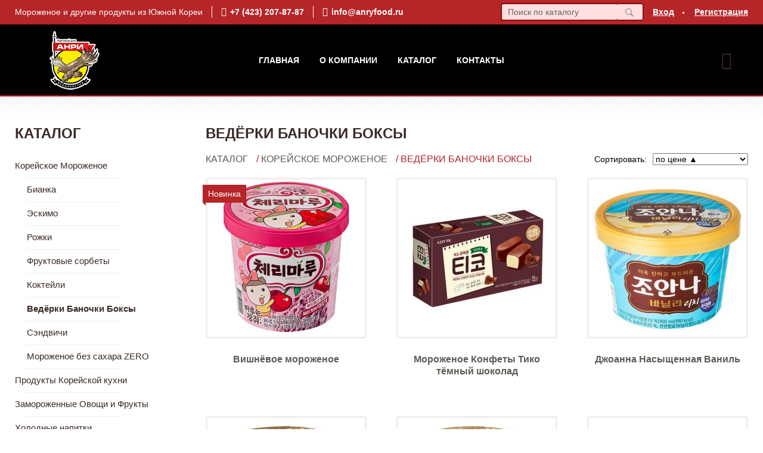

--- FILE ---
content_type: text/html; charset=utf-8
request_url: https://anryfood.ru/shop/ved-rki-i-banochki/
body_size: 4746
content:
<!DOCTYPE html><!-- uniSiter platform | www.unisiter.ru / -->
<html lang="ru">
<head>
    <meta charset="utf-8"/>
<meta name="apple-mobile-web-app-capable" content="yes"/>
<meta name="viewport" content="width=device-width, initial-scale=1.0, maximum-scale=1.0, user-scalable=no"/>
<meta name="apple-mobile-web-app-status-bar-style" content="black"/>
<title>Купить ведёрки  баночки боксы в городе Владивосток по оптовым ценам &mdash; Анри</title>
<meta name="description" content="В нашем интернет-магазине вы можете купить товары категории «Ведёрки  Баночки Боксы» по оптовым ценам. Широкий выбор товаров в наличии и под заказ. Звоните и заказывайте!"/>
<meta name="keywords" content="купить, цена, оптом, Ведёрки, , Баночки, Боксы, интернет-магазин, Владивосток"/>
<link rel="shortcut icon" href="/favicon.ico" />

<!-- глобальный -->
<link rel="preload" as="style" onload="this.rel='stylesheet'" href="/engine/public/templates/default/skin/style.css?v23" />
<!-- глобальный -->
<link rel="preload" as="style" onload="this.rel='stylesheet'" href="/engine/public/templates/t-organic/skin/style.css?v23" />

<link rel="preload" as="style" onload="this.rel='stylesheet'" href="/kernel/css/style.css?v3" media="all"/>
<link rel="preload" as="style" onload="this.rel='stylesheet'" href="/kernel/css/mobile.css?v3" media="all"/>

<script type="text/javascript" src="/kernel/js/jquery.js" ></script>
<script type="text/javascript" src="/engine/public/templates/default/skin/script.js?v9" ></script>
<script type="text/javascript" src="/engine/public/templates/default/skin/iframe.js?v2" ></script>
<script type="text/javascript" src="/engine/public/templates/default/skin/jquery.maskedinput.js" ></script>
<script async type="text/javascript" src="/engine/public/templates/default/skin/mobile.js?v13"></script>
<link rel="stylesheet" type="text/css" href="/shop_current/style.css?v3" />
	<link rel="stylesheet" type="text/css" href="/kernel/forms.css" />
	<script src="/shop_current/shop.js?v3"></script>
	<meta property="og:type" content="website" />
	<meta property="og:url" content="https://anryfood.ru/shop/ved-rki-i-banochki/" />
	<meta property="og:title" content="Ведёрки  Баночки Боксы" />
	<meta property="og:image" content="https://anryfood.ru/uploaded/images/shop/category/15.jpg" />
	<script type="text/javascript" src="/engine/public/templates/default/panel/oneClickBuy.js"></script>




<script defer src="/engine/public/templates/default/slick/slick.min.js"></script>
<link href="/engine/public/templates/default/slick/slick-theme.css" type="text/css" rel="stylesheet" />
<link href="/engine/public/templates/default/slick/slick.css" type="text/css" rel="stylesheet" />





<script type="text/javascript" src="/shop/filter.js?v4"></script>


</head>
<body>
    <div id="wrapper">
                <div class="header_replacer"></div>
        <header>
            <div class="top">
                <div class="container">
                    <div class="container">
                        <ul class="about">
                            <li>
                                Мороженое и другие продукты из Южной Кореи                            </li>
                            <li class="phone">
                                <a href="tel:+74232078787">+7 (423) 207-87-87</a>
                            </li>
                            <li class="mail">
                                <a href="mailto:info@anryfood.ru">info@anryfood.ru</a>
                            </li>
                        </ul>
                        <nav class="user">
                            <ul>
    <li class="login"><a href="/user/auth/">Вход</a></li>
    <li><a href="/user/register/">Регистрация</a></li>
</ul>                        </nav>
                        <form class="search" action="/shop/" method="get">
                            <input id="search_form_input" type="text" name="search" value="" placeholder="Поиск по каталогу" autocomplete="off" />
                            <input type="submit" value="" title="Найти" />
                            <div id="search_hints"></div>
                        </form>
                    </div>
                </div>
            </div>
            <div class="container">
                <div class="container">
                    <a class="logo" href="/"></a>
                    





<nav class="main" itemscope="" itemtype="https://schema.org/SiteNavigationElement">
    <ul>
                


<li class=" ">
    
        
    <a href="/"  itemprop="url" >Главная</a>
    
    </li>


                


<li class=" ">
    
        
    <a href="/pages/about/"  itemprop="url" >О Компании</a>
    
    </li>


                


<li class=" ">
    
        
    <a href="/shop/category/"  itemprop="url" >Каталог</a>
    
    </li>


                


<li class=" ">
    
        
    <a href="/pages/contacts/"  itemprop="url" >Контакты</a>
    
    </li>


            </ul>
</nav>

                    <div id="cart">
                                            </div>
                </div>
            </div>
        </header>
        <div class="banner_line"></div>        <section id="content"  class="has_left_col">
            <div class="container">
                <div class="container">
                    <div class="left_col"><h4>Каталог</h4>
<nav id="main_catalog">
    





<nav class="main" itemscope="" itemtype="https://schema.org/SiteNavigationElement">
    <ul>
            </ul>
</nav>

    
		<ul>
			<li class="show sub top">
			<a href="/shop/morojenoe/">Корейское Мороженое</a>
		<ul>
			<li class="">
			<a href="/shop/bianka/">Бианка</a>
			</li>
			<li class="">
			<a href="/shop/eskimo/">Эскимо</a>
			</li>
			<li class="">
			<a href="/shop/rozhki/">Рожки</a>
			</li>
			<li class="">
			<a href="/shop/fruktovie-sorbeti/">Фруктовые сорбеты</a>
			</li>
			<li class="">
			<a href="/shop/kokteili/">Коктейли</a>
			</li>
			<li class="show current ">
			<a href="/shop/ved-rki-i-banochki/">Ведёрки  Баночки Боксы</a>
			</li>
			<li class="">
			<a href="/shop/sendvichi/">Сэндвичи</a>
			</li>
			<li class="">
			<a href="/shop/ZERO/">Мороженое без сахара ZERO</a>
			</li>
		</ul>
			</li>
			<li class="">
			<a href="/shop/produkti-koreiskoi-kuhni/">Продукты Корейской кухни</a>
			</li>
			<li class="">
			<a href="/shop/zamorojennyie_ovoschi/">Замороженные Овощи и Фрукты</a>
			</li>
			<li class="">
			<a href="/shop/holodnie-napitki/">Холодные напитки</a>
			</li>
		</ul></nav>

<div class="divider"></div></div><main><h1>Ведёрки  Баночки Боксы</h1>
        <div id="shop_goods">
            
            <div class="nav"><p><span itemscope itemtype="http://schema.org/BreadcrumbList"><span itemprop="itemListElement" itemscope itemtype="https://schema.org/ListItem">
                        <a itemprop="item" title="Каталог"
                        href="/shop/category/"><span itemprop="name">Каталог</span></a>
                        <meta itemprop="position" content="1" />
                    </span> / <span itemprop="itemListElement" itemscope itemtype="https://schema.org/ListItem">
                                <a itemprop="item" title="Корейское Мороженое" href="/shop/morojenoe/">
                                <span itemprop="name">Корейское Мороженое</span></a>
                                <meta itemprop="position" content="2" />
                            </span> / <span itemprop="itemListElement" itemscope itemtype="https://schema.org/ListItem">
                                    <span itemprop="name">Ведёрки  Баночки Боксы</span>
                                    <meta itemprop="position" content="3" />
                            </span></span></p></div>
            <div class="sorting"><p>Сортировать:</p><select name="sorting">
               <option value="price|true" selected>по цене &#9650;</option>
                <option value="price|false" >по цене &#9660;</option>
                
               <option value="name|true" >по наименованию &#9650;</option>
                <option value="name|false" >по наименованию &#9660;</option>
                </select></div>
            <div class="dots">
                
                
                <div class="goods_wrapper two_columns " itemscope itemtype="https://schema.org/OfferCatalog"><meta itemprop="name" content="Ведёрки  Баночки Боксы" />
                <div class="goods"
             itemprop="itemListElement" itemscope itemtype="http://schema.org/ListItem"
            >
            <meta itemprop="position" content="1" />
            <a itemprop="url" href="/shop/goods/vishn_voe_morojenoe-164">
                <img itemprop="image" src="/kernel/preview.php?file=shop/goods/164.jpg&width=264&height=264" />
                <span itemprop="name" class="name">Вишнёвое мороженое</span>
            </a><div class="price"></div><a href="/shop/goods/vishn_voe_morojenoe-164" class="buy">подробнее</a><span class="info">Новинка</span>
            </div><div class="goods"
             itemprop="itemListElement" itemscope itemtype="http://schema.org/ListItem"
            >
            <meta itemprop="position" content="2" />
            <a itemprop="url" href="/shop/goods/morojenoe_konfetyi_tiko_t_mnyiy_shokolad-166">
                <img itemprop="image" src="/kernel/preview.php?file=shop/goods/166.jpg&width=264&height=264" />
                <span itemprop="name" class="name">Мороженое Конфеты Тико тёмный шоколад</span>
            </a><div class="price"></div><a href="/shop/goods/morojenoe_konfetyi_tiko_t_mnyiy_shokolad-166" class="buy">подробнее</a>
            </div><div class="goods"
             itemprop="itemListElement" itemscope itemtype="http://schema.org/ListItem"
            >
            <meta itemprop="position" content="3" />
            <a itemprop="url" href="/shop/goods/djoanna_nasyischennaya_vanil-168">
                <img itemprop="image" src="/kernel/preview.php?file=shop/goods/168.jpg&width=264&height=264" />
                <span itemprop="name" class="name">Джоанна Насыщенная Ваниль</span>
            </a><div class="price"></div><a href="/shop/goods/djoanna_nasyischennaya_vanil-168" class="buy">подробнее</a>
            </div><div class="goods"
             itemprop="itemListElement" itemscope itemtype="http://schema.org/ListItem"
            >
            <meta itemprop="position" content="4" />
            <a itemprop="url" href="/shop/goods/djoanna_vanilnaya-180">
                <img itemprop="image" src="/kernel/preview.php?file=shop/goods/180.jpg&width=264&height=264" />
                <span itemprop="name" class="name">Джоанна Ванильная</span>
            </a><div class="price"></div><a href="/shop/goods/djoanna_vanilnaya-180" class="buy">подробнее</a>
            </div><div class="goods"
             itemprop="itemListElement" itemscope itemtype="http://schema.org/ListItem"
            >
            <meta itemprop="position" content="5" />
            <a itemprop="url" href="/shop/goods/djoanna_gretskiy_oreh-182">
                <img itemprop="image" src="/kernel/preview.php?file=shop/goods/182.jpg&width=264&height=264" />
                <span itemprop="name" class="name">Джоанна Грецкий орех</span>
            </a><div class="price"></div><a href="/shop/goods/djoanna_gretskiy_oreh-182" class="buy">подробнее</a>
            </div><div class="goods"
             itemprop="itemListElement" itemscope itemtype="http://schema.org/ListItem"
            >
            <meta itemprop="position" content="6" />
            <a itemprop="url" href="/shop/goods/morojenoe_LaBest_tiramisu-208">
                <img itemprop="image" src="/kernel/preview.php?file=shop/goods/208.jpg&width=264&height=264" />
                <span itemprop="name" class="name">Мороженое «LaBest» Тирамису</span>
            </a><div class="price"></div><a href="/shop/goods/morojenoe_LaBest_tiramisu-208" class="buy">подробнее</a>
            </div><div class="goods"
             itemprop="itemListElement" itemscope itemtype="http://schema.org/ListItem"
            >
            <meta itemprop="position" content="7" />
            <a itemprop="url" href="/shop/goods/orehovoe_morojenoe-212">
                <img itemprop="image" src="/kernel/preview.php?file=shop/goods/212.jpg&width=264&height=264" />
                <span itemprop="name" class="name">Ореховое мороженое</span>
            </a><div class="price"></div><a href="/shop/goods/orehovoe_morojenoe-212" class="buy">подробнее</a>
            </div><div class="goods"
             itemprop="itemListElement" itemscope itemtype="http://schema.org/ListItem"
            >
            <meta itemprop="position" content="8" />
            <a itemprop="url" href="/shop/goods/shokoladnoe_morojenoe-214">
                <img itemprop="image" src="/kernel/preview.php?file=shop/goods/214.jpg&width=264&height=264" />
                <span itemprop="name" class="name">Шоколадное мороженое</span>
            </a><div class="price"></div><a href="/shop/goods/shokoladnoe_morojenoe-214" class="buy">подробнее</a>
            </div><div class="goods"
             itemprop="itemListElement" itemscope itemtype="http://schema.org/ListItem"
            >
            <meta itemprop="position" content="9" />
            <a itemprop="url" href="/shop/goods/morojenoe_konfetyi_tiko-218">
                <img itemprop="image" src="/kernel/preview.php?file=shop/goods/218.jpg&width=264&height=264" />
                <span itemprop="name" class="name">Мороженое Конфеты Тико</span>
            </a><div class="price"></div><a href="/shop/goods/morojenoe_konfetyi_tiko-218" class="buy">подробнее</a>
            </div><div class="goods"
             itemprop="itemListElement" itemscope itemtype="http://schema.org/ListItem"
            >
            <meta itemprop="position" content="10" />
            <a itemprop="url" href="/shop/goods/morojenoe_izbrannoe-222">
                <img itemprop="image" src="/kernel/preview.php?file=shop/goods/222.jpg&width=264&height=264" />
                <span itemprop="name" class="name">Мороженое Избранное</span>
            </a><div class="price"></div><a href="/shop/goods/morojenoe_izbrannoe-222" class="buy">подробнее</a>
            </div><div class="goods"
             itemprop="itemListElement" itemscope itemtype="http://schema.org/ListItem"
            >
            <meta itemprop="position" content="11" />
            <a itemprop="url" href="/shop/goods/morojenoe_s_jivyim_yogurtom-314">
                <img itemprop="image" src="/kernel/preview.php?file=shop/goods/314.jpg&width=264&height=264" />
                <span itemprop="name" class="name">Мороженое с живым Йогуртом</span>
            </a><div class="price"></div><a href="/shop/goods/morojenoe_s_jivyim_yogurtom-314" class="buy">подробнее</a>
            </div><div class="goods"
             itemprop="itemListElement" itemscope itemtype="http://schema.org/ListItem"
            >
            <meta itemprop="position" content="12" />
            <a itemprop="url" href="/shop/goods/morojenoe_s_jivyim_yogurtom_i_shokoladnyimi_sharikami-316">
                <img itemprop="image" src="/kernel/preview.php?file=shop/goods/316.jpg&width=264&height=264" />
                <span itemprop="name" class="name">Мороженое с Живым йогуртом и Шоколадными шариками</span>
            </a><div class="price"></div><a href="/shop/goods/morojenoe_s_jivyim_yogurtom_i_shokoladnyimi_sharikami-316" class="buy">подробнее</a>
            </div><div class="goods"
             itemprop="itemListElement" itemscope itemtype="http://schema.org/ListItem"
            >
            <meta itemprop="position" content="13" />
            <a itemprop="url" href="/shop/goods/morojenoe_syirnyiy_chizkeyk-318">
                <img itemprop="image" src="/kernel/preview.php?file=shop/goods/318.jpg&width=264&height=264" />
                <span itemprop="name" class="name">Мороженое Сырный чизкейк</span>
            </a><div class="price"></div><a href="/shop/goods/morojenoe_syirnyiy_chizkeyk-318" class="buy">подробнее</a>
            </div><div class="goods"
             itemprop="itemListElement" itemscope itemtype="http://schema.org/ListItem"
            >
            <meta itemprop="position" content="14" />
            <a itemprop="url" href="/shop/goods/morojenoe_s_jivyim_yogurtom_i_klubnikoy-320">
                <img itemprop="image" src="/kernel/preview.php?file=shop/goods/320.jpg&width=264&height=264" />
                <span itemprop="name" class="name">Мороженое с живым йогуртом и клубникой</span>
            </a><div class="price"></div><a href="/shop/goods/morojenoe_s_jivyim_yogurtom_i_klubnikoy-320" class="buy">подробнее</a>
            </div><div class="goods"
             itemprop="itemListElement" itemscope itemtype="http://schema.org/ListItem"
            >
            <meta itemprop="position" content="15" />
            <a itemprop="url" href="/shop/goods/morojenoe_s_myakotyu_mango-322">
                <img itemprop="image" src="/kernel/preview.php?file=shop/goods/322.jpg&width=264&height=264" />
                <span itemprop="name" class="name">Мороженое с мякотью Манго</span>
            </a><div class="price"></div><a href="/shop/goods/morojenoe_s_myakotyu_mango-322" class="buy">подробнее</a>
            </div><div class="goods"
             itemprop="itemListElement" itemscope itemtype="http://schema.org/ListItem"
            >
            <meta itemprop="position" content="16" />
            <a itemprop="url" href="/shop/goods/morojenoe_OMG_Parfait_vanil_v_shokolade-326">
                <img itemprop="image" src="/kernel/preview.php?file=shop/goods/326.jpg&width=264&height=264" />
                <span itemprop="name" class="name">Мороженое OMG! Parfait Ваниль в шоколаде</span>
            </a><div class="price"></div><a href="/shop/goods/morojenoe_OMG_Parfait_vanil_v_shokolade-326" class="buy">подробнее</a>
            </div><div class="goods"
             itemprop="itemListElement" itemscope itemtype="http://schema.org/ListItem"
            >
            <meta itemprop="position" content="17" />
            <a itemprop="url" href="/shop/goods/morojenoe_s_sokom_i_myakotyu_arbuza-328">
                <img itemprop="image" src="/kernel/preview.php?file=shop/goods/328.jpg&width=264&height=264" />
                <span itemprop="name" class="name">Мороженое с соком и мякотью Арбуза</span>
            </a><div class="price"></div><a href="/shop/goods/morojenoe_s_sokom_i_myakotyu_arbuza-328" class="buy">подробнее</a>
            </div><div class="goods"
             itemprop="itemListElement" itemscope itemtype="http://schema.org/ListItem"
            >
            <meta itemprop="position" content="18" />
            <a itemprop="url" href="/shop/goods/plombir_s_shokoladnyim_pechenem-330">
                <img itemprop="image" src="/kernel/preview.php?file=shop/goods/330.jpg&width=264&height=264" />
                <span itemprop="name" class="name">Пломбир с шоколадным печеньем</span>
            </a><div class="price"></div><a href="/shop/goods/plombir_s_shokoladnyim_pechenem-330" class="buy">подробнее</a>
            </div><div class="goods"
             itemprop="itemListElement" itemscope itemtype="http://schema.org/ListItem"
            >
            <meta itemprop="position" content="19" />
            <a itemprop="url" href="/shop/goods/shokoladnyiy_plombir_s_shokoladnoy_kroshkoy-332">
                <img itemprop="image" src="/kernel/preview.php?file=shop/goods/332.jpg&width=264&height=264" />
                <span itemprop="name" class="name">Шоколадный пломбир с шоколадной крошкой</span>
            </a><div class="price"></div><a href="/shop/goods/shokoladnyiy_plombir_s_shokoladnoy_kroshkoy-332" class="buy">подробнее</a>
            </div><div class="goods"
             itemprop="itemListElement" itemscope itemtype="http://schema.org/ListItem"
            >
            <meta itemprop="position" content="20" />
            <a itemprop="url" href="/shop/goods/morojenoe_La_Beaute_krem_pechene-348">
                <img itemprop="image" src="/kernel/preview.php?file=shop/goods/348.jpg&width=264&height=264" />
                <span itemprop="name" class="name">Мороженое «La Beaute» крем-печенье</span>
            </a><div class="price"></div><a href="/shop/goods/morojenoe_La_Beaute_krem_pechene-348" class="buy">подробнее</a><span class="info">Новинка</span>
            </div><div class="goods"
             itemprop="itemListElement" itemscope itemtype="http://schema.org/ListItem"
            >
            <meta itemprop="position" content="21" />
            <a itemprop="url" href="/shop/goods/morojenoe_OMG_Parfait_dyavolskiy_duet-350">
                <img itemprop="image" src="/kernel/preview.php?file=shop/goods/350.jpg&width=264&height=264" />
                <span itemprop="name" class="name">Мороженое OMG! Parfait Дьявольский дуэт</span>
            </a><div class="price"></div><a href="/shop/goods/morojenoe_OMG_Parfait_dyavolskiy_duet-350" class="buy">подробнее</a>
            </div><div class="goods"
             itemprop="itemListElement" itemscope itemtype="http://schema.org/ListItem"
            >
            <meta itemprop="position" content="22" />
            <a itemprop="url" href="/shop/goods/melona_spelaya_dyinka_v_banochke-374">
                <img itemprop="image" src="/kernel/preview.php?file=shop/goods/374.jpg&width=264&height=264" />
                <span itemprop="name" class="name">Мелона Спелая Дынька в баночке</span>
            </a><div class="price"></div><a href="/shop/goods/melona_spelaya_dyinka_v_banochke-374" class="buy">подробнее</a>
            </div><div class="goods"
             itemprop="itemListElement" itemscope itemtype="http://schema.org/ListItem"
            >
            <meta itemprop="position" content="23" />
            <a itemprop="url" href="/shop/goods/morojenoe_Together_klubnichnoe_moloko-376">
                <img itemprop="image" src="/kernel/preview.php?file=shop/goods/376.jpg&width=264&height=264" />
                <span itemprop="name" class="name">Мороженое Together Клубничное молоко</span>
            </a><div class="price"></div><a href="/shop/goods/morojenoe_Together_klubnichnoe_moloko-376" class="buy">подробнее</a><span class="info">Новинка</span>
            </div><div class="goods"
             itemprop="itemListElement" itemscope itemtype="http://schema.org/ListItem"
            >
            <meta itemprop="position" content="24" />
            <a itemprop="url" href="/shop/goods/morojenoe_Together_shokoladnoe_moloko-378">
                <img itemprop="image" src="/kernel/preview.php?file=shop/goods/378.jpg&width=264&height=264" />
                <span itemprop="name" class="name">Мороженое Together  Шоколадное молоко</span>
            </a><div class="price"></div><a href="/shop/goods/morojenoe_Together_shokoladnoe_moloko-378" class="buy">подробнее</a>
            </div><div class="goods"
             itemprop="itemListElement" itemscope itemtype="http://schema.org/ListItem"
            >
            <meta itemprop="position" content="25" />
            <a itemprop="url" href="/shop/goods/morojenoe_Together_yogurt_chernika-380">
                <img itemprop="image" src="/kernel/preview.php?file=shop/goods/380.jpg&width=264&height=264" />
                <span itemprop="name" class="name">Мороженое Together Йогурт Черника</span>
            </a><div class="price"></div><a href="/shop/goods/morojenoe_Together_yogurt_chernika-380" class="buy">подробнее</a>
            </div><div class="goods"
             itemprop="itemListElement" itemscope itemtype="http://schema.org/ListItem"
            >
            <meta itemprop="position" content="26" />
            <a itemprop="url" href="/shop/goods/morojenoe_Together_Praline_s_mindal_m-382">
                <img itemprop="image" src="/kernel/preview.php?file=shop/goods/382.jpg&width=264&height=264" />
                <span itemprop="name" class="name">Мороженое Together Praline с Миндалём</span>
            </a><div class="price"></div><a href="/shop/goods/morojenoe_Together_Praline_s_mindal_m-382" class="buy">подробнее</a>
            </div><div class="goods"
             itemprop="itemListElement" itemscope itemtype="http://schema.org/ListItem"
            >
            <meta itemprop="position" content="27" />
            <a itemprop="url" href="/shop/goods/morojenoe_Together_ch_rnyiy_kunjut-384">
                <img itemprop="image" src="/kernel/preview.php?file=shop/goods/384.jpg&width=264&height=264" />
                <span itemprop="name" class="name">Мороженое Together Чёрный кунжут</span>
            </a><div class="price"></div><a href="/shop/goods/morojenoe_Together_ch_rnyiy_kunjut-384" class="buy">подробнее</a>
            </div>
                </div>
            </div>
            <div class="pagination"><span>Страница 1 из 2: </span>| <strong>1</strong> | <a href="/shop/ved-rki-i-banochki/?p=2">2</a> | </div>
            
            
            
            
        </div></main>                </div>
            </div>
            <!--ToDo: карту показываем только на главной-->
                        
        </section>
    </div>
<footer itemscope itemtype="https://schema.org/WPFooter">
    <div class="container">
        <div class="container">
            <!-- подключаем форму подписки -->
            <div class="subscription">
                <h3>Подписка</h3>
<p>Укажите адрес электронной почты и вы всегда будете в курсе новинок</p>
<form action="#" method="post" onsubmit="return ProductionSubscribe(this);">
    <div class="inputs">
        <input type="text" name="mail" placeholder="Укажите e-mail" spellcheck="false" autocomplete="off" value="" />
        <input name="submit" type="submit" value="" title="Подписаться" />
    </div>
    <div class="result"></div>
</form>
            </div>

            <!-- выводим краткое описание -->
                        <p class="description"> </p>
            
            <ul class="contacts ">
    <li class="title">Контакты</li>
    <li class="address"><span> 690074, г. Владивосток, ул. Выселковая, д. 74</span></li>
        <li class="phone"><a href="tel:+74232078787">+7 (423) 207-87-87</a></li>
                <li class="mail"><a href="mailto:info@anryfood.ru">info@anryfood.ru</a></li>
    </ul>            





<nav class="main" itemscope="" itemtype="https://schema.org/SiteNavigationElement">
    <ul>
                


<li class="sub ">
        <span 

>Группы товаров </span>
    
        <ul>
                


<li class=" ">
    
        
    <a href="/shop/?attribute=new"  itemprop="url" >Новинки</a>
    
    </li>


                


<li class=" ">
    
        
    <a href="/shop/?attribute=is_recommended"  itemprop="url" >Всегда в продаже</a>
    
    </li>


            </ul>
    </li>


                


<li class="sub ">
        <span 

>Разделы сайта </span>
    
        <ul>
                


<li class=" ">
    
        
    <a href="/"  itemprop="url" >Главная</a>
    
    </li>


                


<li class=" ">
    
        
    <a href="/pages/about/"  itemprop="url" >О компании</a>
    
    </li>


                


<li class=" ">
    
        
    <a href="/shop/category/"  itemprop="url" >Каталог</a>
    
    </li>


                


<li class=" ">
    
        
    <a href="/pages/contacts/"  itemprop="url" >Контакты</a>
    
    </li>


            </ul>
    </li>


            </ul>
</nav>


            <ul class="social">
    </ul>        </div>
    </div>
    <div class="bottom">
    <div class="on_top ontop" title="Наверх"></div>
    <div class="container">
        <div class="container">
            <div class="ways_to_pay" title="Принимаем к оплате карты Visa, Mastercard и МИР">
                Принимаем к&nbsp;оплате
            </div>
            <!---->
            <div class="copyright">
                <meta itemprop="copyrightHolder" content="Анри">
                <meta itemprop="copyrightYear" content="2026">
                2020–2026 &copy; «Анри» — Все права защищены.
            </div>
                        <div class="unisiter">
                Платформа <a href="https://unisiter.ru/" target="_blank">uniSiter</a>
            </div>
                    </div>
    </div>
</div></footer>
<script type="application/ld+json">
    {
        "@context": "https://schema.org",
        "url": "https://anryfood.ru/",
            "@type": "SearchAction",
            "target": {
                "@type":"EntryPoint",
                "urlTemplate": "https://anryfood.ru/shop/?search="
            },
            "query-input": "required name=search"
    }
</script>
    <!--noindex-->
    <div class="script_time">0.17 с</div>
    <!--/noindex-->
</body>
</html>

--- FILE ---
content_type: text/css
request_url: https://anryfood.ru/kernel/css/style.css?v3
body_size: 4395
content:
@charset "utf-8";

/* default styles */

article, aside, details, figcaption, figure, footer, header, main, nav, section, summary {
    display: block;
}

* {
    margin:0;
    padding:0;
}

html, body {
    height: 100%;
    width: 100%;
    font-family: "Open Sans", Sans-Serif, Tahoma;
    font-size: 14px;
}

* html body {
    height: 100%;
}

a {color: #000;}
a:hover {color: #b62528;}

input, select {
    font-family: "Open Sans", Sans-serif, Tahoma;
    font-size: 14px;
}

/* base layout styles */

#wrapper {min-height: 100%;}

#content {
    position: relative;
    padding: 0 0 480px 0;
}

#content .left_col {
    float: left;
    width: 270px;
    box-sizing: border-box;
    margin-bottom: 40px;
}

.has_left_col main {position: relative; margin-left: 320px;}

footer {
    position: relative;
    margin-top: -442px;
    height: 440px;
    clear: both;
    width: 100%;
    background: #f5f3f0;
    border-top: 2px solid #392a25;
}

header {
    position: relative;
    width: 100%;
    height: 160px;
    background-color: #000;
    /*border-bottom: 2px solid #553329;*/
}

.container {
    position: relative;
    width: 100%;
    max-width: 1260px;
    margin: 0 auto;
}

.container .container {
    margin: 0 15px 0 15px;
    width: auto;
}

#wrapper #content.has_left_col .container .container {
    overflow: hidden;
}

/* usefull elements */

.devider, .divider {
    position: relative;
    height: 20px;
}

.hidden {
    display: none;
}

.clear {
    clear: both;
}

.rouble {
    font-family: 'ALSRubl-Verdana';
    font-style: normal;
}

.script_time {
    position: absolute;
    right: 0;
    bottom: 2px;
    font-size: 10px;
    line-height: 10px;
    color: transparent;
}

/* search hints */

header .top form.search {
    display: block;
    position: relative;
    float: right;
    margin-top: 5px;
    height: 30px;
}

form.search {
    display: block;
    position: relative;
    width: 240px;
    height: 40px;
}

header .top form.search input[type=text] {
    border-color: #90090c;
    padding: 0 10px;
    background-color: #ffdfdf;
}

header .top form.search input[type=submit] {
    background-color: #ffdfdf;
    height: 30px;
    border-color: #90090c;
    background-position: 15px -306px;
}

header .top form.search input[type=submit]#search_form_input:hover,
header .top form.search input[type=text]#search_form_input:focus,
header .top form.search:hover:before,
header .top form.search:focus:before {
    background-color: #fff;
    border-color: #90090c;
}

header .top form.search input[type=submit]#search_form_input:active,
header .top form.search:active:before {
    background-color: #392a25;
    border-color: #392a25;
}

.banner_line {
    position: relative;
    background: transparent url('/images/bg-header.png') 0 0 repeat;
    height: 50px;
}

form.search input[type=submit] {
    display: block;
    position: absolute;
    top: 0;
    right: 0;
    width: 46px;
    height: 40px;
    border: 2px solid #f1eeea;
    -webkit-border-radius: 4px;
    -moz-border-radius: 4px;
    border-radius: 4px;
    border-left-width: 0;
    background: #fff url(/images/icons.png) 15px -301px no-repeat;
    cursor: pointer;
    transition: background-color 0.3s;
    outline: none;
}

header .top form.search:before {
    content: '\e908';
    display: block;
    font-family: 'Unisiter-Icons';
    color: #737373;
    position: absolute;
    right: 0;
    top: 0;
    width: 29px;
    height: 26px;
    border: 2px solid #53aa66;
    -webkit-border-radius: 4px;
    -moz-border-radius: 4px;
    border-radius: 4px;
    border-left-width: 0;
    background-color: #6ac97f;
    font-size: 15px;
    line-height: 26px;
    font-weight: normal;
    padding-left: 15px;
    transition: 0.3s;
}

form.search input[type=text] {
    display: block;
    width: 180px;
    height: 26px;
    padding: 5px 10px;
    font-size: 16px;
    line-height: 26px;
    color: #333;
    outline: none;
    border: 2px solid #f1eeea;
    -webkit-border-radius: 4px;
    -moz-border-radius: 4px;
    border-radius: 4px;
    border-right-width: 0;
}

form.search input[type=text]::-webkit-input-placeholder {color: #666; font-size: 14px;}
form.search input[type=text]::-moz-placeholder          {color: #666; font-size: 14px;}
form.search input[type=text]:-moz-placeholder           {color: #666; font-size: 14px;}
form.search input[type=text]:-ms-input-placeholder      {color: #666; font-size: 14px;}

#search_hints {
    display: none;
    position: absolute;
    top: 30px;
    left: 0;
    border: solid 1px #eee;
    border-top: none;
    width: 100%;
    min-width: 340px;
    max-width: 560px;
    z-index: 55;
    background-color: #fff;
    padding: 5px 20px 20px 20px;
    -webkit-box-shadow: 0 5px 5px 0 rgba(0, 0, 0, 0.25);
    -moz-box-shadow:    0 5px 5px 0 rgba(0, 0, 0, 0.25);
    box-shadow:         0 5px 5px 0 rgba(0, 0, 0, 0.25);
}

#search_hints .result {
    padding: 4px 0 4px 0;
    height: 16px;
    overflow: hidden;
    line-height: normal;
    color: #000;
}

#search_hints .result .parent:after {
    content: " → ";
}

#search_hints h2 {
    font-size: 18px;
    line-height: 30px;
    margin: 5px 0 0 0;
    font-weight: 600;
    color: #392a25;
}

/* individual styles */

header .top {
    position: relative;
    width: 100%;
    height: 40px;
    line-height:40px;
    background-color: #b62528;
    color: #fff;
    /*overflow: hidden;*/
    border-bottom: 1px solid #b62528;
    font-weight: 400;
}

header .top a {
    color: #fff;
    transition: color 0.2s;
    font-weight: 600;
}

header .top a:hover {
    color: #fff;
    text-decoration: underline;
}

header .top #search_hints a {
    color: #392a25;
}

header .top #search_hints a:hover {
    color: #b62528;
}

header ul.about {
    display: block;
    position: relative;
    float: left;
    height: 40px;
    list-style-type: none;
}

header ul.about li {
    display: block;
    position: relative;
    float: left;
    height: 20px;
    line-height: 20px;
    margin: 10px 0;
    padding: 0 15px;
    border-left: 1px solid #fff;
}

header ul.about li:first-child {
    padding-left: 0;
    border-width: 0;
}

header ul.about a {
    display: block;
    position: relative;
    height: 20px;
    line-height: 20px;
    text-decoration: none;
    font-weight: 600;
}

header ul.about a:before {
    content: "\e902";
    display: block;
    float: left;
    font-family: 'Unisiter-Icons';
    font-weight: bold;
    font-size: 15px;
    margin-right: 6px;
}

header ul.about li:last-child a:before {
    content: "\e906";
    display: block;
    float: left;
    font-family: 'Unisiter-Icons';
    font-weight: bold;
    font-size: 15px;
    margin-right: 6px;
}

header nav.user {
    display: block;
    height: 40px;
    position: relative;
    float: right;
}

header nav.user ul {
    display: block;
    position: relative;
    height: 40px;
    list-style-type: none;
}

header nav.user ul li {
    display: inline-block;
    position: relative;
    height: 40px;
    line-height: 40px;
}

header nav.user ul li {
    padding: 0 15px;
}

header nav.user ul li:after {
    content: " ";
    display: block;
    position: absolute;
    right: -2px;
    top: 20px;
    width: 3px;
    height: 3px;
    -webkit-border-radius: 3px;
    -moz-border-radius: 3px;
    border-radius: 3px;
    background-color: #fff;
}

header nav.user ul li:last-child {
    padding-right: 0;
}

header nav.user ul li:last-child:after {
    display: none;
}

header .logo {
    display: block;
    position: absolute;
    left: 0;
    top: 10px;
    width: 200px;
    height: 100px;
    background: transparent url('/images/logo.png') 0 0 no-repeat;
}

/* main menu */

header nav.main {
    position: relative;
    text-align: center;
    margin: 0 150px;
    padding-top: 50px;
    color: #fff;
    text-transform: uppercase;
    font-size: 14px;
    line-height: 20px;
    font-weight: 600;
}

header nav.main li {
    display: inline-block;
    position: relative;
    height: 20px;
    line-height: 20px;
    list-style-type: none;
    padding: 0 15px;
}

header nav.main li.sub {
    padding-right: 32px;
}

header nav.main li.sub:after {
    position: absolute;
    right: 16px;
    top: 1px;
    content: '\e90a';
    display: inline-block;
    font-family: 'Unisiter-Icons';
    font-size: 10px;
    font-weight: bold;
}

header nav.main a,
header nav.main li span{
    text-decoration: none;
    color: #fff;
}

header nav.main a:hover,
header nav.main li span:hover {
    text-decoration: underline;
    color: #b62528;
}

header nav.main ul ul {
    display: none;
    position: absolute;
    left: 0;
    z-index: 1;
    height: auto;
    background: transparent url("/images/opacity-white.png") 0 0 repeat;
}

header nav.main li:hover ul {
    display: block;
    width: 100%;
}

header nav.main ul ul li {
    display: block;
    height: auto;
    line-height: 20px;
    padding: 2px 0;
    cursor: pointer;
}

header nav.main ul ul li a {
    line-height: 20px;
    height: auto;
}

#cart {
    position: absolute;
    right: 0;
    top: 33px;
    font-size: 14px;
    line-height: 16px;
    padding-left: 50px;
    padding-top: 10px;
    min-height: 50px;
    font-weight: 600;
    color: #392a25;
}

#cart:before {
    content: '\e900';
    display: inline-block;
    font-family: 'Unisiter-Icons';
    font-size: 29px;
    line-height: 15px;
    font-weight: 500;
    position: absolute;
    left: 5px;
    top: 19px;
    height: 32px;
    color: #392a25;
}

#cart a {
    background-color: #b62528;
    padding: 1px 6px;
    margin-top: 40px;
    text-decoration: none;
    line-height: 30px;
    border: 2px solid #b62528;
    -webkit-border-radius: 4px;
    -moz-border-radius: 4px;
    border-radius: 4px;
    color: #fff;
}

#cart a:hover {
    background-color: #b62528;
    border-color: #b62528;
}

#cart a:active {
    background-color: #333;
    border-color: #333;
}

footer .bottom {
    display: block;
    position: absolute;
    left: 0;
    bottom: 0;
    width: 100%;
    height: 50px;
    line-height: 50px;
    background-color: #e4e1dc;
    color: #8e8a87;
}

footer p.description {
    display: block;
    position: absolute;
    left: 0;
    top: 60px;
    background: transparent url('/images/logo.png') 0 0 no-repeat;
    padding-top: 120px;
    font-size: 15px;
    line-height: 30px;
    color: #555555;
    font-weight: 300;
    width: 100%;
    max-width: 340px;
}

footer .contacts {
    display: none;
    position: absolute;
    right: 0;
    top: 260px;
    list-style: none;
    width: 270px;
    font-size: 15px;
    line-height: 22px;
    color: #555555;
}

footer .contacts a {
    font-size: 15px;
    line-height: 22px;
    color: #555555;
}

footer .contacts a:hover {
    color: #b62528;
}

footer .contacts span, footer .contacts a {
    padding: 0 0 0 22px;
    background: transparent url(/images/icons.png) 0 0 no-repeat;
}

footer .contacts .address span {
    display: none;
    background-position: 0 -345px;
}

footer .contacts .phone a {
    background-position: 0 -392px;
}

footer .contacts .mail a {
    background-position: 0 -437px;
}

footer .contacts .title {
    position: relative;
    color: #392a25;
    font-size: 15px;
    line-height: 15px;
    font-weight: 600;
    text-transform: uppercase;
    height: 20px;
}

footer .ways_to_pay {
    position: absolute;
    left: 60%;
    bottom: 15px;
    font-size: 12px;
    width: 80px;
    line-height: 10px;
    font-weight: 600;
    text-align: right;
    padding-right: 200px;
    background: transparent url('/images/ways-to-pay.png') right 0 no-repeat;
}

footer .unisiter {
    position: absolute;
    right: 0;
    bottom: 0;
}

footer .unisiter a {
    display: inline-block;
    color: #8e8a87;
    padding-left: 18px;
    background: transparent url(/images/unisiter.png) 0 0 no-repeat;
    transition: color 0.3s;
}

footer .bottom {
    display: block;
    position: absolute;
    left: 0;
    bottom: 0;
    width: 100%;
    height: 50px;
    line-height: 50px;
    background-color: #e4e1dc;
    color: #8e8a87;
}

footer .bottom a:hover {
    color: #b62528;
    background-position: 0 -50px;
}

footer .on_top {
    position: absolute;
    left: 50%;
    margin-left: -64px;
    bottom: 44px;
    width: 127px;
    height: 43px;
    background: transparent url('/images/on-top.png') 0 0 no-repeat;
    cursor: pointer;
}

.on_top.ontop:before,
.on_top.ontop:after {
    content: '\e90a';
    display: inline-block;
    font-family: 'Unisiter-Icons';
    font-size: 19px;
    font-weight: normal;
    width: 24px;
    height: 20px;
    color: #b62528;
    position: absolute;
    left: 50%;
    bottom: -11px;
    margin-left: -14px;
    transform: rotate(180deg);
}

.on_top.ontop:after {
    bottom: -19px;
}

footer nav {
    display: block;
    list-style-type: none;
    position: relative;
    padding-top: 60px;
    float: right;
    font-size: 15px;
    font-weight: 300;
    line-height: 30px;
}

footer nav ul {
    list-style-type: none;
}

footer nav > ul > li {
    display: block;
    width: 170px;
    float: left;
    color: #392a25;
    font-size: 15px;
    margin-left: 40px;
    list-style-type: none;
}

footer nav > ul > li span {
    display: block;
    position: relative;
    text-transform: uppercase;
    font-weight: 600;
    height: 60px;
    line-height: 15px;
}

footer .subscription h3:after {
    display: block;
    content: "";
    width: 100%;
    height: 1px;
    background-color: #e5e1de;
    position: absolute;
    left: 0;
    bottom: 30px;
}

footer nav a:hover {
    color: #b62528;
}

footer .subscription {
    position: relative;
    float: right;
    width: 270px;
    padding-top: 60px;
    font-size: 15px;
    margin-left: 40px;
}

footer .subscription h3 {
    position: relative;
    color: #392a25;
    font-size: 15px;
    line-height: 15px;
    font-weight: 600;
    text-transform: uppercase;
    height: 60px;
}

footer .subscription p {
    font-size: 15px;
    line-height: 30px;
    color: #555555;
    padding-bottom: 15px;
}

footer .subscription form,
section.subscribe form {
    display: block;
    position: relative;
    width: 100%;
    height: 40px;
    background-color: #fff;
    border: none;
    -webkit-border-radius: 4px;
    -moz-border-radius: 4px;
    border-radius: 4px;
}

footer .subscription form .inputs:before,
section.subscribe form:before {
    content: '\e906';
    font-family: 'Unisiter-Icons';
    display: block;
    width: 35px;
    height: 40px;
    position: absolute;
    right: 0;
    top: 0;
    line-height: 40px;
    font-size: 16px;
    -webkit-appearance: none;
    cursor: pointer;
    transition: background-color 0.5s;
    outline: none;
    color: #fff;
    background: #5fbd74;
    padding-left: 15px;
}

section.subscribe form:before {
    width: 34px;
    right: -4px;
    background: #392a25;
    padding-left: 17px;
}

footer .subscription form .inputs:hover:before,
section.subscribe form:hover:before{
     background: #6ac97f;
}

footer .subscription form .inputs:active:before {
    background: #392a25;
}

footer .subscription form input[type=text],
section.subscribe form input[type=email]{
    display: block;
    margin-right: 50px;
    width: 90%;
    padding: 0 5%;
    font-size: 15px;
    color: #392a25;
    height: 40px;
    line-height: 40px;
    background-color: #fff;
    border: none;
    border-width: 0;
    outline: none;
}

footer .subscription form input[type=text]:focus,
section.subscribe form input[type=text]:focus {
    outline: 2px solid #b62528;
}

footer .subscription form input[type=submit],
section.subscribe form input[type=submit] {
    display: block;
    width: 50px;
    height: 40px;
    position: absolute;
    right: -4px;
    top: 0;
    background: #b62528 url(/images/icons.png) 5px -180px no-repeat;
    border: none;
    border-width: 0;
    -webkit-appearance: none;
    cursor: pointer;
    transition: background-color 0.5s;
    outline: none;
}

footer .subscription form input[type=submit] {
    right: 0;
}

footer .subscription input::-webkit-input-placeholder {color: #a99b9a;}
footer .subscription input::-moz-placeholder          {color: #a99b9a;}
footer .subscription input:-moz-placeholder           {color: #a99b9a;}
footer .subscription input:-ms-input-placeholder      {color: #a99b9a;}

footer .subscription form input[type=text].error {
    outline: 2px solid red;
    background-color: #ffeeee;
}

footer .subscription form div.result {
    text-align: center;
    font-size: 13px;
    line-height: 16px;
    padding-top: 4px;
}

footer .unisiter {
    position: absolute;
    right: 0;
    bottom: 0;
}

/* categories */

ul.dots {
    display: block;
    position: relative;
    overflow: hidden;
    margin: 0 auto;
    width: 935px;
}

ul.dots li {
    display: block;
    position: relative;
    float: left;
    width: 935px /*100%*/;
    height: auto;
    margin: 0 0 50px 0;
    background-color: #fff;
    -webkit-border-radius: 4px;
    -moz-border-radius: 4px;
    border-radius: 4px;
    overflow: hidden;
}

ul.dots li a {
    display: block;
    position: relative;
    width: 98%;
    height: auto;
    border: 10px solid #f1eeea;
    transition: 0.5s;
    color: #392a25;
    text-decoration: none;
    font-weight: 700;
    text-transform: uppercase;
}

ul.dots li .name {
    position: absolute;
    font-size: 20px;
    line-height: 22px;
    width: 100%;
    height: 50px;
    text-align: center;
    text-decoration: none;
    left: 5px;
    bottom: 0;
    overflow: hidden;
}

ul.dots li img {
    display: block;
    margin-bottom: 50px;
    width: 100%;
    height: auto;
}

ul.dots li a:hover {
    border-color: #b62528;
    color: #392a25;
}

/* goods */

.goods {
    display: block;
    position: relative;
    float: left;
    width: 270px;
    height: 350px;
    margin: 0 0 50px 50px;
}

.goods a {
    display: block;
    position: relative;
    width: 270px;
    height: 350px;
    text-decoration: none;
    z-index: 1;
}

.goods img {
    display: block;
    position: relative;
    width: 264px;
    height: 264px;
    -webkit-border-radius: 4px;
    -moz-border-radius: 4px;
    border-radius: 4px;
    overflow: hidden;
    border: 3px solid #f1eeea;
    transition: border-color 0.3s;
}

.goods a.buy {
    opacity: 0;
    position: absolute;
    left: 0;
    top: 220px;
    width: 270px;
    height: 50px;
    background: #b62528;
    font-size: 1px;
    text-decoration: none;
    color: transparent;
    transition: opacity 0.3s;
}

.goods a.buy:before,
.goods a.buy.in_cart:before {
    content: '\e900';
    display: inline-block;
    font-family: 'Unisiter-Icons';
    color: #fff;
    position: absolute;
    left: 80px;
    padding-left: 8px;
    bottom: 8px;
    width: 26px;
    height: 34px;
    border-radius: 17px;
    line-height: 35px;
    font-size: 18px;
}

.goods a.buy.in_cart:before {
    left: 82px;
    z-index: 1000;
}

.goods a.buy:after {
    content: "Подробнее";
    display: block;
    font-size: 16px;
    line-height: 50px;
    color: #fff;
    position: absolute;
    left: 0;
    top: 0;
    width: 270px;
    height: 50px;
    text-align: center;
    text-indent: 40px;
}

.goods:hover a.buy {
    opacity: 1;
}

a.buy:hover {
    background-color: #f93337;
}

.goods:hover img {
    border-color: #b62528;
}

.goods .name {
    position: absolute;
    top: 295px;
    left: 10px;
    width: 250px;
    height: 32px;
    overflow: hidden;
    font-size: 16px;
    color: #5e5a54;
    font-weight: 600;
    line-height: 16px;
    text-align: center;
}

.goods .price {
    position: absolute;
    left: 0;
    bottom: 0;
    width: 270px;
    text-align: center;
    color: #392a25;
    font-weight: bold;
    font-size: 15px;
    line-height: 15px;
}

.goods .price span {
    font-family: 'ALSRubl-Verdana';
}

.goods .info, .gallery span.info {
    position: absolute;
    top: 12px;
    left: -5px;
    line-height: 30px;
    background-color: #b62528;
    padding: 0 9px;
    color: #fff;
    z-index: 1;
}

.goods span.info:after {
    content: '';
    border-left: 5px solid transparent;
    border-top: 5px solid #b62528;
    width: 0;
    height: 0;
    position: absolute;
    bottom: -5px;
    left: 0;
}

#content h1, #content h4 {
    text-transform: uppercase;
    font-size: 24px;
    line-height: 28px;
    color: #392a25;
    padding-bottom: 20px;
    font-weight: 700;
}

/* main catalog */

#main_catalog ul {
    list-style-type: none;
}

#main_catalog ul ul {
    display: none;
}

#main_catalog ul li {
    display: block;
    position: relative;
}

#main_catalog ul li:after,
#main_catalog nav.main ul li:last-child:after {
    position: absolute;
    display: block;
    content: " ";
    background-color: #f1eeee;
    left: 20px;
    top: 0;
    width: 160px;
    height: 1px;
}

#main_catalog > ul > li:first-child:after {
    display: none;
}

#main_catalog nav.main ul li:last-child:after {
    top: auto;
    bottom: 0;
}

#main_catalog ul ul li {
    padding-left: 20px;
}

#main_catalog .show > ul {
    display: block;
}

#main_catalog nav.main a,
#main_catalog .current > a {
    font-weight: 600;
}

#main_catalog a {
    display: inline-block;
    position: relative;
    color: #392a25;
    text-decoration: none;
    font-size: 15px;
    line-height: 20px;
    margin: 10px 0;
    -webkit-transition: color 0.5s ease;
}

#main_catalog a:hover {
    color: #b62528;
}

/*иконки социальных сетей в footer*/

footer ul.social {
    display: block;
    position: absolute;
    left: 0;
    margin-left: -4px;
    top: 290px;
    width: 200px;
    height: 37px;
    list-style-type: none;
}

footer ul.social li {
    display: inline-block;
    margin: 4px;
}

footer ul.social li a {
    display: block;
    width: 29px;
    height: 29px;
    background: transparent url(/engine/public/img/services.png) -6px -6px no-repeat;
    border-radius: 14px;
    background-color: #b62528;
}

footer ul.social li a:hover {
    background-color: #f3c42b;
}

footer ul.social li.fb a {background-position: 1px 1px;}
footer ul.social li.ig a {background-position: 1px -25px;}
footer ul.social li.vk a {background-position: 1px -50px;}
footer ul.social li.tw a {background-position: 2px -76px;}
footer ul.social li.ok a {background-position: 1.5px -103px;}
footer ul.social li.dr a {background-position: 1.5px -128px;}
footer ul.social li.yt a {background-position: 1.5px -154px;}
footer ul.social li.yl a {background-position: 1.5px -181px;}
footer ul.social li.tg a {background-position: 1.5px -206px;}
footer ul.social li.fp a {background-position: 1.5px -233px;}

/*недавно посещённые товары*/

.container-view-products {
    border-top: 1px solid #eee;
    margin-top: 20px;
}

.goods_viewed {
    position: relative;
    clear: both;
    width: 100%;
    margin: 0 auto;
    background: #fff;
    padding: 47px 0 20px 0;
}

.goods_viewed .title {
    display: block;
    position: absolute;
    left: 10px;
    top: 10px;
    font-weight: 600;
    color: #555;
    text-shadow: 0 0 2px #fff;
    font-size: 20px;
}

.goods_viewed .item {
    position: relative;
    float: left;
    width: 234px;
    height: 226px;
    background-color: #fff;
    border: 1px solid #999;
    border: none;
    margin-bottom: 55px;
}

.goods_viewed .item:not(:first-of-type) {
    margin-left: 20px;
}

.goods_viewed .item:nth-of-type(6) {
    margin-left: 0px;
}

.goods_viewed .name {
    position: relative;
    padding: 10px 10px 14px 10px;
    width: 206px;
    height: 63px;
    overflow: hidden;
    margin: 0 auto;
    font-size: 13px;
    color: #5e5a54;
    font-weight: 600;
    line-height: 16px;
    text-align: center;
}

.goods_viewed .item a {
    text-decoration: none;
}

.goods_viewed img {
    width: 206px;
    height: 206px;
    margin: 10px auto 0 auto;
    border: 0;
    display: block;
    border: 3px solid #f1eeea;
}

.goods_viewed img:hover {
    border: 3px solid #b62528;
}

.goods_viewed a div {
    color: #5e5a54;
}

.goods_viewed a div:hover {
    color: #b62528;
}

form.filters .disabled {
    opacity: .3;
}

.goods a.buy.in_cart:after {
    content: "В корзине";
    background: #b62528 url(/images/icons.png) 89px -220px no-repeat;
}

.clearfix:after {
    display: block;
    content: "";
    clear: both;
}


--- FILE ---
content_type: text/css
request_url: https://anryfood.ru/kernel/css/mobile.css?v3
body_size: 3069
content:
.on-mobile {
    display: none;
}

.animated{
    -webkit-animation-fill-mode:both;
    -moz-animation-fill-mode:both;
    -ms-animation-fill-mode:both;
    -o-animation-fill-mode:both;
    animation-fill-mode:both;
    -webkit-animation-duration:1s;
    -moz-animation-duration:1s;
    -ms-animation-duration:1s;
    -o-animation-duration:1s;
    animation-duration:1s;
}

@-webkit-keyframes slideInLeft {
    from {
        -webkit-transform: translate3d(-100%, 0, 0);
        transform: translate3d(-100%, 0, 0);
        visibility: visible;
    }

    to {
        -webkit-transform: translate3d(0, 0, 0);
        transform: translate3d(0, 0, 0);
    }
}

@keyframes slideInLeft {
    from {
        -webkit-transform: translate3d(-100%, 0, 0);
        transform: translate3d(-100%, 0, 0);
        visibility: visible;
    }

    to {
        -webkit-transform: translate3d(0, 0, 0);
        transform: translate3d(0, 0, 0);
    }
}

.slideInLeft {
    -webkit-animation-name: slideInLeft;
    animation-name: slideInLeft;
}

@-webkit-keyframes fadeOutLeft {
    from {
        opacity: 1;
    }

    to {
        opacity: 0;
        -webkit-transform: translate3d(-100%, 0, 0);
        transform: translate3d(-100%, 0, 0);
    }
}

@keyframes fadeOutLeft {
    from {
        opacity: 1;
    }

    to {
        opacity: 0;
        -webkit-transform: translate3d(-100%, 0, 0);
        transform: translate3d(-100%, 0, 0);
    }
}

.fadeOutLeft {
    -webkit-animation-name: fadeOutLeft;
    animation-name: fadeOutLeft;
}

@media all and (min-width: 1100px) {
}

@media all and (max-width: 1100px) {
    /* top line */
    body header ul.about li {border-width: 0}
    body header ul.about li:first-child, body header ul.about li:last-child {display: none}
    /* banner */
    body #banner, body #banner > div > div > a {height: 378px;}
    /* main menu */
    body header nav.main li.right {margin-left: 100px; margin-right: 160px}
    body header nav.main li.left {margin-right: 100px;}
    header nav.main li {padding: 0 5px}
    /* main page features */
    body ul.features li {width: 270px; padding: 10px}
    body ul.features li:after {display: none}
    /* main page categories*/
    body section.categories {height: auto; overflow: hidden}
    body section.categories ul.dots {margin-left: 0; text-align: center}
    body section.categories ul.dots li {margin: 20px; float: none; display: inline-block}
    /* main page subscription */
    body section.subscribe .border {width: 70%; padding: 60px 14%}
    /*list*/
    body .list .goods .name {height: 77px; width: 52%;}
    /* footer */
    footer nav {display: none}
    footer .ways_to_pay {left: 42%;}
}

@media all and (max-width: 860px) {
    /* main page advantages */
    body ul.advantages li {float: none; width: 96%; padding-bottom: 40px}
    body ul.advantages li:last-child {padding-bottom: 0}
    /* banner */
    body #banner, body #banner > div > div > a {height: 287px;}
    /*list*/
    body .list .goods {width: 90.5%;}
    body .list .goods .name {left: 128px;}
    /* footer */
    body footer .timetable {display: none}
    body footer .ways_to_pay {display: none}
}

@media all and (max-width: 720px) {
    /* logo */
    body header .logo {left: 0; margin-left: 0}
    /* search */
    header .top form.search {display: none}
    /* main menu */
    body header nav.main {display: none}
    /* banner */
    body #banner, body #banner > div > div > a {height: 240px;}
    body .black-back {height: 15px}
    /* map */
    body #YMapsID, body section.text-main {display: none}
    /* list */
    body .list .goods {min-width: 340px;}
    body .list .goods img {left: 0;}
    body .list .goods .name {left: 99px; font-size: 13px; height: 78px; width: 40%;}
    /* footer */
    body footer .bottom a {display: none}
}

@media all and (max-width: 640px) {
    /* general */
    body .container .container {margin: 0 5px;}
    body #content .left_col {display: none;}
    body .has_left_col main {margin-left: 0;}
    #shop_goods .sorting {display: none}
    body form.forms .item .title, body form.forms .item .input,  body form.forms .item .textarea, body form.forms .item .hint, body form.forms .item .hinterror {width: 90%}
    body #shop_goods, body #shop_goods div.nav {width: 342px; margin: 0 auto;}
    body section.goods_set, body section.goods_set h2  {margin-left: 0;}
    body .goods_wrapper {margin-left: -12px;}
    /* mobile head */
    body header div, body header nav, body header a {display: none}
    body header, #mobile_nav ul.panel {height: 50px; background-color: #b62528;}
    body #cart:before {display: none}
    /* banner */
    body #banner {padding-top: 50px;}
    body #banner, body #banner > div > div > a {height: 213px;}
    /* Organic similar to Electro */
    body .banner_line {display: none}
    body section#content {padding-top: 0}
    /*body #shop_goods {margin-top: 70px}*/
    body #shop_goods div.nav {margin-right: 0;}
    /* shopping cart */
    /*#shopping_cart_table .qt .incr, #shopping_cart_table .qt .decr {display: none}*/
    #shopping_cart_table td .qt {width: 48px}
    #shopping_cart_table th {padding: 0; font-weight: normal}
    /* main page & titles */
    body section h2, body section h2 span {font-size: 30px; line-height: 30px;}
    body section.priority {display: none}
    /* shop module */
    body .goods {width: 270px; margin: 0 auto 50px auto;}
    body .goods a {margin: 0 auto;}
    body #shop_goods .goods-card {margin-left: 0}
    body #shopping_cart_table .features {display: none}
    body #shop_goods .filters {margin: 50px auto;}
    body ul.dots {margin: 0 auto; width: 312px;}
    body .categories ul.dots {width: unset;}
    body ul.dots li {width: 93%;}
    body section.categories ul.dots {margin: 0 auto;}
    /* articles */
    body ul.news_list {max-width: 330px; position: relative; margin: 20px auto;}
    body ul.news_list li {position: relative;}
    body ul.news_list a {position: absolute; left: 0; top: 20px; height: 60px; overflow: hidden}
    body ul.news_list a.img {display: block; float: none; position: relative; margin: 70px 0 20px 0; width: 100%; padding: 0; border-width: 0; text-align: center}
    body ul.news_list .date {position: absolute; left: 0; top: 0; margin: 0}
    body ul.news_list li p {text-align: center;}
    body ul.news_list li p a, body ul.news_list li:after {display: none}
    body ul.news_list li img {display: inline-block; width: 100%; max-width: 330px; height: auto}
    /* questions */
    body .mobile_tc_1020_del {display: none}
    /* list */
    body .list .goods_wrapper {margin: 0;}
    body .list .goods {width: 99%;}
    body .list .goods img {left: 20px;}
    body .list .goods .name {left: 130px; font-size: 16px; height: 78px; width: 40%;}
    /* goods list */
    body .goods {display: block; float: left; width: calc(50% - 14px); min-width: 0; margin: 0 0 12px 12px; border: 1px solid #eee; border-radius: 8px; height: 320px; box-shadow: 0 0 10px 0 rgb(0 0 0 / 5%);}
    body .goods a, body .list .goods a {width: 100%; height: auto;}
    body .goods img {margin: 0 auto 8px auto; width: 100%; max-width: 180px; height: auto; float: none; border-radius: 8px; border: none;}
    body .goods .name {top: unset; left: unset; width: 100%; font-size: 14px; line-height: 16px; margin: 0 auto; padding: 0; height: 48px; overflow: hidden; display: block; max-width: 100%;}
    body .goods .price {width: 100%; left: 0; right: auto; bottom: 60px;}
    body .goods a.buy {right: 8px; top: 270px; width: 100%; border-bottom-left-radius: 8px; border-bottom-right-radius: 8px; opacity: 1;}
    body .goods a.buy.in_cart:after {border-bottom-left-radius: 8px; border-bottom-right-radius: 8px;}
    body .goods span.info, body .gallery span.info {display: block; left: -6px; top: 8px; padding: 4px 6px; background-color: #5fbd74; border-radius: 4px; color: #fff; line-height: 1;}
    body .goods a.buy:before, body .goods a.buy.in_cart:before {left: 50%; bottom: 8px; margin-left: -57px;}
    body .goods a.buy:after {width: 100%;}
    body #shop_goods .goods {margin: 40px 0 12px 12px;}
    /* viewed goods list */
    body .container-view-products .container.products {margin: 0}
    body .goods_viewed .title {margin-bottom: 20px;}
    body .goods_viewed > div {margin-left: -12px;}
    body .goods_viewed .item {width: calc(50% - 14px); min-width: 0; margin: 0 0 12px 12px; border: 1px solid #eee; border-radius: 8px; height: 250px; box-shadow: 0 0 10px 0 rgba(0, 0, 0, 0.05)}
    body .goods_viewed .item a {height: auto; text-decoration: none}
    body .goods_viewed .item img {border: none; margin: 0 auto 8px auto; width: 100%; max-width: 180px; height: auto; float: none; border-radius: 8px;}
    body .goods_viewed .item .name {position: relative; width: auto; left: auto; top: auto; font-size: 14px; line-height: 16px; margin: 8px; padding: 0; height: 48px; overflow: hidden; font-weight: 600;}
    body .goods_viewed .item:not(:first-of-type) {margin: 0 0 12px 12px;}
    /* FOOTER: general styles */
    body footer {margin-top: -383px;}
    body.main #wrapper #content {padding-bottom: 383px;}
    body .on_top.ontop:before {bottom: 10px;}
    body .on_top.ontop:after {bottom: 2px;}
    body footer, body footer .container {height: auto;}
    body footer ul.contacts {display: block; position: relative; top: auto; padding: 20px 0 0 0; background: transparent; width: auto; max-width: 100%; margin: 0; float: none}
    body footer ul.contacts li, body footer nav > ul > li li {font-size: 14px; line-height: 24px; margin-left: 0;}
    body footer ul.contacts li.title, body footer nav > ul > li.sub span {height: auto; line-height: 40px; font-size: 16px; font-weight: bold}
    body footer ul.contacts a, body footer ul.contacts span {height: auto; line-height: 24px; text-decoration: none}
    body footer nav {display: block; max-width: 100%; padding: 0; position: relative; float: none; height: auto}
    body footer nav > ul > li {float: none; width: auto; margin: 0}
    body footer nav > ul > li ul {list-style-type: none}
    body footer nav a {text-decoration: none}
    body footer ul.social {position: relative; left: auto; top: auto; margin: 0; padding: 16px 0; text-align: center; width: auto; height: auto}
    body footer .bottom {position: relative; top: auto; text-align: center; height: auto; padding: 20px 0; line-height: 24px}
    body footer .ways_to_pay {position: relative; display: block; width: 100%; height: 20px; background-size: contain; background-position: center 0; left: auto; top: auto; bottom: auto; margin: 0 0 20px 0; padding: 0; font-size: 1px; color: transparent;}
    body footer .unisiter {display: block; position: relative; left: auto; right: auto; top: auto}
    body footer .unisiter a {display: inline-block; background-position: 0 -14px}
    body footer .unisiter a:hover {background-position: 0 -64px}
    body footer .copyright {position: relative; left: auto; top: auto; line-height: 24px; margin: 0; height: auto}
    body footer p.description {display: none}
    /* FOOTER: organic styles*/
    body footer .subscription {display: none}
    body footer nav > ul > li span:after, body footer .subscription h3:after {display: none}
    body footer .on_top {top:-36px}
    body footer .bottom {margin-top: 30px}
    /* footer elements */
    body footer nav > ul > li.sub ul {opacity: 0; height: 0; transition: all 0.5s ease; overflow: hidden;}
    body footer nav > ul > li.sub > span:after {content: '\e90a'; display: inline-block; font-family: 'Unisiter-Icons'; font-size: 12px; font-weight: bold;}
    body footer nav > ul > li.show ul {opacity: 1; height: auto}
    body footer nav > ul > li.show > span:after {transform: rotate(180deg);}
    body footer nav > ul > li > span.empty {display: none}
}

@media all and (max-width: 600px) {
    body section.subscribe .title span {font-size: 26px;}
    body section.categories ul.dots {margin: 0 auto;}
    body ul.dots {width: unset;}
    /*body .goods {width: 270px; margin: 0 auto 50px auto;}*/
}

@media all and (max-width: 480px) {
    /* top line */
    body .on-mobile {display: block;}
    /* shop module */
    body #shopping_cart_table .img {display: none}
    body section.subscribe .title span {font-size: 15px;}
    body section.subscribe .title {font-size: 50px; line-height: 44px;}
    /* goods on main page */
    body section.goods_set, body section.goods_set h2 {margin-left: 0}
    /* list */
    body .list .goods {min-width: 340px;}
    body .list .goods img {left: 0;}
    body .list .goods .name {left: 99px; font-size: 13px; height: 78px; width: 40%;}
    /* banner */
    body #banner, body #banner > div > div > a {height: 160px;}
    /* goods card */
    body .one_click_buy {margin-top: 12px; margin-left: 0;}
    body #shop_goods, body #shop_goods div.nav {width: 100%;}
    body #shop_goods .goods-card .gallery {max-width: unset; margin: 40px auto; padding-right: 0;}
    body #shop_goods .goods-card .gallery .middle {max-width: 266px; min-width: 200px; margin: 0 auto;}
    body #shop_goods .goods-card .gallery .middle img {width: 266px;}
    body .goods_viewed .item a {margin: 0 auto;}
    body .similar-goods .goods {float: unset}
    /* categories */
    body #cat_list {margin-left: -8px;}
    body .main_categories ul, body main ul.dots, body .cats_with_goods #shop_cats ul {margin-left: 2px; padding: 0; box-sizing: border-box;}
    /*body .main_categories li, body main ul.dots li, body .cats_with_goods #shop_cats ul li {width: calc(33.3% - 14px); margin: 0 0 8px 8px; position: relative; border: 1px solid #eee; border-radius: 8px; box-shadow: 0 0 10px 0 rgba(0, 0, 0, 0.05)}*/
    /*body .main_categories li img, body ul.dots li img {width: 100%; height: auto; margin: 0 auto; border: none; border-radius: 0}*/
    body .main_categories li a, body ul.dots li a {width: 94%;}
    body .main_categories li .name, body ul.dots li .name {width: 100%; height: 32px; left: 0;font-size: 14px; line-height: 1.2; bottom: 12px}
    body section.categories ul.dots li {width: 89%;}
    /* categories with goods */
    body #shop_cats .devider {display: none}
    /* categories as a list */
    body #shop_cats {width: 100%}
    body #shop_cats ul {width: calc(100% - 2px);}
    body #shop_cats ul li {width: 96%; padding: 6px 2%;}
}

@media all and (max-width: 352px) {
    /* cart */
    body #cart {right: 50%; margin-right: -56px;}
    .goods_viewed .item:not(:first-of-type){margin-left: auto;}
    body #cart {right: 50%; margin-right: -56px; }
}

--- FILE ---
content_type: text/css
request_url: https://anryfood.ru/shop_current/style.css?v3
body_size: 4125
content:
#shop_cats {
    position: relative;
    float: left;
    margin: 0 0 0 20px;
    padding: 0;
    width: 230px;
}

#shop_goods {
    position: relative;
    margin: 40px 0 0 -50px;
    padding: 0;
}

.on_right {
    position: relative;
    margin: 40px 0 0 250px;
    padding: 0;
}

#shop_goods .dots, #shop_goods .list {
    margin: 0;
    padding: 0;
}

main div.nav {
    color: #b62528;
    font-size: 16px;
    font-weight: 400;
    text-transform: uppercase;
    margin-bottom: 20px;
}

#shop_goods div.nav {
    position: absolute;
    margin: -40px 280px 0 50px;
}

main div.nav a {
    color: #5e5a54;
    text-decoration: none;
    padding: 0 10px;
}

main div.nav a:hover {
    color: #b62528;
}

main div.nav span:first-child a {
    padding-left: 0;
}

/* main categories */

main ul.dots li {
    width: 100%;
}

main ul.dots li a {
    width: 92%;
}

main ul.dots li .name {
    width: 100%;
}

main ul.dots li img {
    margin: 0 auto 50px auto;
    width: 100%;
    height: auto;
}
/* buy button */

#shop_goods .buttons {
    height: 34px;
    position: relative;
    margin: 0;
    overflow: hidden;
    clear: both;
}

#shop_goods .goods-card .price, #buy_btn_cont {
    /*display: block;*/
    float: left;
    width: auto;
    margin-right: 10px;
    text-align: left;
    height: 40px;
    font-size: 30px;
    color: #666;
}

#shop_goods .goods-card .price {
    color: #b62528;
    font-weight: bold;
    margin-bottom: 20px;
}

#buy_btn_cont {
    text-align: left;
    font-size: 30px;
    color: #666;
    margin: 0;
    float: left;
}

#shop_goods .goods-card .old-price {
    text-decoration: line-through;
    color: #999;
}

#shop_goods .goods-card .price-label {
    height: 40px;
    line-height: 52px;
    float: left;
    margin-right: 10px;
    font-weight: 600;
    color: #5e5a54;
}

#buy_btn_cont img {
    display: block;
    height: 36px;
    width: 46px;
    border-width: 0;
}

#buy_btn_cont a, #buy_btn_cont input {
    display: block;
}

#shop_goods .store {
    display: none;
}

/*list*/

.list {
    width: 100%;
}

.list .goods_wrapper {
    margin: 0 0 0 50px;
    width: 100%;
}

.list .goods {
    display: table;
    float: none;
    width: 94.5%;
    min-width: 380px;
    height: 51px;
    border: 1px solid #ddd;
    margin: 0;
    padding: 0;
}

.list .goods:hover {
    border: 1px solid #b62528;
}

.list .goods a {
    display: block;
    position: relative;
    width: unset;
    top: 0;
    overflow: hidden;
    text-decoration: none;
}

.list .goods > a  {
    height: 120px;
}

.list .goods > a.buy  {
    height: 34px;
    position: absolute;
    top: 64px;
    right: 15px;
    width: 100px;
    left: unset;
    opacity: 1;
    font-size: 16px;
    border-radius: 4px;
    background: #b62528 url(/images/icons.png) 100px -220px no-repeat;
}

.list .goods > a.buy:hover {
    background-color: #b62528;
    border-color: #b62528;
}

.list .goods a.buy.in_cart:after {
    content: "В корзине";
    background: #b62528;
}

.list .goods a.buy:after {
    content: "Купить";
    display: block;
    font-size: 16px;
    line-height: 34px;
    color: #392a25;
    position: absolute;
    left: 0;
    top: 0;
    width: 101px;
    height: 34px;
    text-align: center;
    text-indent: 3px;
}

.list .goods img {
    display: block;
    max-width: 90px;
    max-height: 120px;
    position: absolute;
    left: 20px;
    top: 0;
    -webkit-border-radius: 4px;
    -moz-border-radius: 4px;
    border-radius: 4px;
    border-width: 0;
    margin: 0;
}

.list .goods .name {
    position: absolute;
    left: 160px;
    top: 20px;
    line-height: 22px;
    color: #262626;
    height: 45px;
    width: 59%;
    overflow: hidden;
    padding: 0;
    text-align: left;
}

.list .goods .price {
    position: absolute;
    width: unset;
    right: 14px;
    top: 20px;
    font-size: 20px;
    line-height: 20px;
    text-align: right;
    color: #262626;
}

#shop_goods .list .goods_wrapper .buttons {
    display: block;
    position: absolute;
    left: unset;
    right: 20px;
    top: 23px;
    height: 74px;
    text-decoration: none;
    width: 100px;
}

#shop_goods .list .buttons input.buy {
    left: 0px;
    width: 96px;
    bottom: -8px;
}

.list .goods.in-cart .buttons a.buy {
    left: 0;
}

.list .goods .buttons a.buy {
    left: 0;
}

.list .goods .buttons a.buy {
    padding: 0 6px;
}

/* tabs */

#goods_desc {
    clear: both;
    overflow: hidden;
    margin-top: 40px;
    border: 1px solid #eee;
    border-left-width: 0;
    border-right-width: 0;
}

#goods_desc .tabs {
    margin: 0;
    padding: 0;
    overflow: hidden;
    clear: both;
   /* display: none;*/
}

#goods_desc .tabs li {
    float: left;
    background: #bbb;
    color: #fff;
    padding: 10px 15px;
    margin: 0;
    cursor: pointer;
    font-size: 16px;
    line-height: 18px;
    list-style-type: none;
    border-right: 2px solid #999;
}

#goods_desc .tabs li:last-child {
    border-top-right-radius: 10px;
    border-width: 0;
}

#goods_desc .content {
    display: none;
    padding: 20px 0;
    font-size: 14px;
    text-align: left;
}

#goods_desc .current {
    display: block;
}

/* cart */

#shopping_cart_table {
    width: 100%;
    border-collapse: collapse;
}

#shopping_cart_table th {
    text-align: center;
    border-bottom: 2px solid #999;
    padding: 2px;
}

#shopping_cart_table td {
    border-bottom: 1px solid #aaa;
    padding: 2px;
    vertical-align: middle;
    width: 16%;
}

#shopping_cart_table img {
    width: 100px;
}

#shopping_cart_table .features {
    font-size: 12px;
    color: #666;
}

#shopping_cart_table .digit {
    width: 10%;
    text-align: right;
    word-break: break-all;
}

#shopping_cart_table .noline {
    border-width: 0;
}

#shopping_cart_table .img {
    width: 5%;
    max-width: 104px;
}

#shopping_cart_table input {
    display: block;
    float: left;
    width: 48px;
    height: 32px;
    border: 1px solid #b62528;
    border-left-width: 0;
    border-right-width: 0;
    padding: 0;
    text-align: center;
    font-size: 20px;
    line-height: 32px;
    color: #666;
    background-color: #fff;
    font-family: 'Open Sans', Trebuchet MS, Verdana, arial, helvetica, sans-serif;
    outline: none;
    text-indent: 0;
}

#shopping_cart_table a.del {
    display: block;
    position: relative;
    width: 100%;
    text-align: center;
    font-size: 12px;
    color: #666;
}


/* Order List */

#order_list .item, #order_item .item {
    position: relative;
    width: 100%;
    min-height: 40px;
    overflow: hidden;
    color: #333;
    border-bottom: 1px solid #aaa;
}

#order_list a.item:hover div, #order_item a.item:hover div {
    background-color: #eee;
}

#order_list .item div, #order_item .item div {
    float: left;
    width: 33%;
    min-height: 40px;
    overflow: hidden;
    text-align: left;
    vertical-align: middle;
    padding: 6px 1% 6px 1%;
}

#order_list .th div, #order_item .th div {
    font-weight: bold;
    border-bottom: 2px solid #999;
    text-align: center;
}

#order_list a.item div {
    border-bottom: 1px solid #aaa;
}

#order_list .item .digits, #order_item .item .digits {
    text-align: right;
    width: 8%;
}

#order_item div.long {
    text-align: right;
    width: 79%;
    padding-right: 1%;
}

#order_item div.end {
    border-width: 0;
    line-height: 40px;
}

/* View Switcher */

#view_switcher {
    position: absolute;
    right: 25px;
    top: 5px;
    width: 42px;
    height: 16px;
    overflow: hidden;
}

#view_switcher div {
    width: 16px;
    height: 16px;
    float: right;
    background: transparent url('/images/view-switch.gif') 0 -16px no-repeat;
    cursor: pointer;
    padding: 0;
}

#view_switcher div:first-child {
    float: left;
    background-position: -12px -16px;
}

#view_switcher div:first-child.selected {
    background-position: -12px 0;
}

#view_switcher div:last-child.selected {
    background-position: 0 0;
}

/* goods features*/
#shop_goods .right {
    position: relative;
    min-width: 300px;
    overflow: hidden;
    vertical-align: top;
    text-align: left;
}

#shop_goods .features {
    position: relative;
    width: 100%;
    margin-bottom: 10px;
}

#shop_goods .features h4 {
    font-size: 20px;
    padding-bottom: 10px;
    text-transform: none;
    font-weight: bold;
}

#shop_goods .features div.item {
    position: relative;
    overflow: hidden;
    width: 100%;
    margin: 0 0 5px 0;
    font-size: 14px;
    line-height: 20px;
}

#shop_goods .features .title {
    float: left;
    width: 40%;
    margin-right: 0;
    font-weight: 600;
    color: #5e5a54;
}

#shop_goods .features .title div {
    padding-right: 10px;
}

#shop_goods .features .title span {
    width: 100%;
    border-bottom: 1px dotted #ccc;
}

#shop_goods .features .values {
    float: left;
    width: 60%;
}

#shop_goods .features span {
    margin: 0 5px 5px 0;
    background: none;
    border: 1px solid #fff;
    display: inline-block;
    vertical-align: top;
    min-height: 20px;
    line-height: 20px;
}

#shop_goods .features span.item {
    padding: 0 12px;
    border-radius: 2px;
    border: 1px solid #cccdcd;
    -webkit-transition: background 0.2s ease;
    -moz-transition: background 0.2s ease;
    -ms-transition: background 0.2s ease;
    -o-transition: background 0.2s ease;
    transition: background 0.2s ease;
    cursor: pointer;
}

#shop_goods .features span.item:hover {
    border-color: #b62528;
}

#shop_goods .features span.selected, #shop_goods .features span.selected:hover {
    background-color: #b62528;
    color: #fff;
    border-color: #555;
}

#shop_goods .hide, #shop_goods .hide0 {
    display: none;
}

#shop_goods .features span.color, #shop_goods .features span.color:hover {
    border-width: 0;
    width: 60px;
    height: 60px;
    overflow: hidden;
    text-align: center;
    padding: 0;
    background: none;
    color: #333;
}

#shop_goods .color div {
    width: 54px;
    height: 32px;
    margin: 1px 1px 2px 1px;
    background-image: url("/images/pix.gif");
    background-repeat: repeat;
    border-radius: 2px;
    border: 2px solid transparent;
    outline: 1px dotted #eee;
}

#shop_goods .color p {
    font-size: 10px;
    height: 20px;
    vertical-align: middle;
    padding: 0;
    margin: 0;
}

#shop_goods .selected p {
    color: #333;
    font-weight: bold;
}

#shop_goods .features span.selected div {
    box-shadow: inset 0 0 0 1px rgba(255, 255, 255, 0.75);
    border-color: #000;
}

#shop_goods .features hr {
    width: 100%;
    background-color: #eee;
    height: 1px;
    border-width: 0;
    margin: 10px 0 20px 0;
}

#shop_goods .features {
    overflow: hidden;
    padding-top: 6px;
    border-bottom: 1px dotted #ccc;
}
#shop_goods .features h2 {
    font-size: 16px;
    font-weight: 600;
    margin: 0;
    line-height: 1;
}
#shop_goods .features p {
    position: relative;
    margin: 12px 0;
    line-height: 1;
    vertical-align: middle;
}
#shop_goods .features p span {
    font-size: 14px;
    line-height: 24px;
    vertical-align: middle;
    display: block;
}
#shop_goods .features p span select,
#shop_goods .features p span input {
    position: relative;
    top: -3px;
    vertical-align: bottom;
    font-family: 'Open Sans', sans-serif;
    font-size: 16px;
    box-sizing: border-box;
}
#shop_goods .features p span select {
    z-index: 10;
}
#shop_goods .features p span .customSelect {
    height: 23px;
    font-size: 16px;
    line-height: 1;
    border: 1px solid #9a9a9a;
    border-radius: 4px;
    background: #fff url("/images/select.png") right center no-repeat;
    position: relative;
    min-width: 100px;
    top: -3px;
    padding-left: 4px;
}
#shop_goods .features p span input {
    height: 25px;
    width: 100px;
    padding: 0 3px;
    border-radius: 4px;
    border: 1px solid #9a9a9a;
}
#shop_goods .features p span strong {
    color: #b62528;
    font-size: 28px;
    font-weight: 600;
    line-height: 19px;
}
#shop_goods .features p>span:first-of-type {
    position: relative;
    display: inline-block;
    padding-right: 10px;
    background: #fff;
    vertical-align: middle;
}
#shop_goods .features p>span:first-of-type:after {
    display: inline-block;
    position: absolute;
    bottom: 3px;
    margin-left: 4px;
    content: "";
    width: 1000px;
    border-bottom: 1px dotted #000;
}
#shop_goods .features p>span:last-of-type {
    position: relative;
    display: inline-block;
    float: right;
    clear: both;
    padding-left: 4px;
    background: #fff;
    vertical-align: middle;
}
.goodsFeatures-quantity_c {
    text-align: right;
}

.cart_m p {
    float: right;
    margin: 0;
    padding: 0;
}

#shop_goods .category li:after {
    display: none;
}

#shop_cats ul {
    position: relative;
    width: 228px;
    border: 1px solid #ddd;
    -webkit-border-radius: 4px;
    -moz-border-radius: 4px;
    border-radius: 4px;
    overflow: hidden;
}

#shop_cats ul li {
    position: relative;
    width: 216px;
    padding: 6px;
    border-top: 1px solid #ddd;
}

#shop_cats ul li:first-child {
    border-width: 0;
}

#shop_cats ul li.title {
    font-size: 16px;
    font-weight: 600;
    color: #333;
}

#shop_cats a {
    color: #b62528;
}

#shop_cats a:hover {
    color: #333;
}

#shop_goods .filters {
    position: relative;
    float: left;
    margin: 0 0 0 50px;
    padding: 10px;
    width: 250px;
    background-color: #fafafa;
    min-height: 328px;
    border: 1px solid #ddd;
    border-left-width: 0;
    border-right-width: 0;
}

#shop_goods .filters .title {
    font-weight: bold;
    color: #b62528;
    margin-bottom: 2px;
}
#shop_goods .filters .values {
    margin-bottom: 10px;
    padding-left: 10px;
}
#shop_goods .filters input[type=button], #shop_goods .filters input[type=submit] {
    color: #ffffff;
    font-size: 14px;
    padding: 6px 10px 6px 10px;
    border-width: 0;
    border-radius: 4px;
    -webkit-border-radius: 4px;
    -moz-border-radius: 4px;
    -khtml-border-radius: 4px;
    cursor: pointer;
    background-color: #555;
    outline: none;
    text-decoration: none;
    border-width: 0;
}

#shop_goods .filters input[type=button]:hover, #shop_goods .filters input[type=submit]:hover {
    background-color: #b62528;
}

.category-wrapper {
    position: relative;
    overflow: hidden;
}

section.category {
    text-align: center;
    margin-top: 20px;
    margin-right: -18px;
}

section.category .item {
    display: inline-block;
    vertical-align: top;
    width: 100%;
    max-width: 254px;
    padding: 20px;
    background-color: #fafafa;
    margin: 0 18px 18px 0;
    border-width: 0;
    border-top: 1px solid #eee;
    text-decoration: none;
    color: #333;
    text-align: left;
}

section.category ul {
    list-style-type: none;
}

section.category .main {
    font-size: 16px;
    font-weight: 600;
    height: 18px;
    line-height: 18px;
    overflow: hidden;
    margin-bottom: 10px;
}

section.category li {
    height: 16px;
    line-height: 16px;
    overflow: hidden;
    word-break: break-all;
    margin-bottom: 2px;
}

.category_text {
    margin-top: 40px;
    padding: 20px;
    background-color: #fafafa;
    border: 1px solid #ddd;
    border-left-width: 0;
    border-right-width: 0;
}

.category_text h2 {
    font-size: 20px;
    font-weight: normal;
    margin-bottom: 20px;
}

.category_text p {
    text-align: justify;
}

/* карточка товара */

#shop_goods .goods-card {
    position: relative;
    margin-left: 50px;
    overflow: hidden;
    text-align: center;
    vertical-align: top;
}

#shop_goods .goods-card .gallery {
    width: 100%;
    max-width: 406px;
    min-width: 300px;
    float: left;
    overflow: hidden;
    padding-right: 40px;
    margin-bottom: 40px;
}

#shop_goods .goods-card .gallery .middle {
    position: relative;
    width: 100%;
    max-width: 400px;
    min-width: 300px;
    margin-bottom: 4px;
    border: 3px solid #eee;
    -webkit-border-radius: 4px;
    -moz-border-radius: 4px;
    border-radius: 4px;
    transition: border-color 0.5s;
}

#shop_goods .goods-card .gallery .middle:hover {
    border-color: #b62528;
}

#shop_goods .goods-card .gallery .middle img {
    display: block;
    border-width: 0;
    cursor: pointer;
    width: 100%;
    -webkit-border-radius: 4px;
    -moz-border-radius: 4px;
    border-radius: 4px;
}

#zoom {
    position: absolute;
    background: url(/images/zoom.png) left top no-repeat;
    width: 24px;
    height: 24px;
    right: 35px;
    bottom: 35px;
    cursor: pointer;
}

#shop_goods .goods-card .small {
    position: relative;
    margin: 0 -3px;
}

#shop_goods .goods-card .small img {
    float: left;
    position: relative;
    display: block;
    border: 1px solid #eee;
    -webkit-border-radius: 4px;
    -moz-border-radius: 4px;
    border-radius: 4px;
    margin: 0 0 4px 4px;
    cursor: pointer;
}

#shop_goods .goods-card .small img:hover {
    border-color: #aaa;
}

#shop_goods .goods-card .small img.selected {
    border-color: #b62528;
}

#shop_goods .similar-goods {
    position: relative;
    margin: 0;
    height: 390px;
    overflow: hidden;
    clear: both;
    padding: 20px 0;
}

#shop_goods .similar-goods  h4 {
    display: block;
    height: 20px;
    line-height: 20px;
    padding: 0;
    margin: 0 0 20px 50px;
    font-weight: bold;
    font-size: 20px;
    text-transform: none;
}


#shop_goods .similar-goods .goods:hover a.buy {
    opacity: 0;
}

.yandex-xml {
    margin-left: 20px;
    height: 21px;
    line-height: 24px;
}

.yandex-xml a {
    display: block;
    float: left;
    margin-right: 10px;
    width: 52px;
    height: 21px;
    background: transparent url('/images/yandex.png') 0 0 no-repeat;
    margin-bottom: 40px;
}

#shop_goods .sorting {
    position: absolute;
    right: 0;
    top: -41px;
}

#shop_goods .sorting p, #shop_goods .sorting select {
    display: inline;
    margin-left: 10px;
}

#settings_discounts {display: none;}

#qt_discounts_json, .qt_discounts_json {display: none;}

#is_ways_of fieldset {
    border-width: 0;
}

.hidden_goods {
    opacity: 0.4;
}

.category .nav {
    display: none;
}

#shop_goods .notes {
    font-family: Merriweather;
    font-size: 15px;
    color: #553329;
    padding: 20px 0;
    margin-top: 36px;
    border-top: 1px dotted #ccc;
}

.one_click_buy {
    position: relative;
    font-size: 12px;
    color: #666;
    border-bottom: 1px dotted #666;
    width: 96px;
    text-align: center;
    cursor: pointer;
    z-index: 1;
    float: left;
    margin-top: -29px;
    margin-left: 220px;
}

.one_click_buy:hover {
    color: #b62528;
    border-color: #b62528;
}

#shop_goods .pagination {
    clear: both;
    margin-left: 50px;
}

/* goods slider */

#shop_goods ul.goods_slider {
    display: block;
    list-style-type: none;
    position: relative;
    margin-left: 20px;
}

#shop_goods ul.goods_slider li {
    display: block;
    width: 30px;
    height: 80px;
    position: absolute;
    left: -15px;
    top: 151px;
    z-index: 1;
}

#shop_goods ul.goods_slider li.next {
    left: auto;
    right: 0px;
}

#shop_goods ul.goods_slider a {
    display: block;
    width: 30px;
    height: 80px;
    background: transparent url('/images/goods-slider-controls.png') 0 0;
}

#shop_goods ul.goods_slider li.next a {
    background-position-x: 30px;
}

#shop_goods ul.goods_slider a:hover {
    background-position-y: -80px;
}

#shop_goods .qt {
    height: 34px;
    width: 100px;
    overflow: hidden;
    float: left;
    margin-right: 10px;
}

#shop_goods .decr:hover,
#shop_goods .incr:hover {
    background-color: #f93337;
    color: #fff;
}
#shop_goods .qt a {
    color: #fff;
    text-decoration: none;
    font-size: 18px;
    font-weight: 600;
}
#shop_goods .decr,
#shop_goods .incr,
#shopping_cart_table .decr,
#shopping_cart_table .incr {
    display: block;
    float: left;
    width: 26px;
    height: 34px;
    background-color: #b62528;
    text-align: center;
    line-height: 34px;
    color: #fff;
    transition: background-color 0.3s;
    text-decoration: none;
}

#shop_goods .qt input {
    display: block;
    float: left;
    width: 48px;
    height: 32px;
    border: 1px solid #b62528;
    border-left-width: 0;
    border-right-width: 0;
    padding: 0;
    text-align: center;
    font-size: 20px;
    line-height: 32px;
    color: #666;
    background-color: #fff;
}

.qt_discounts {
    margin-top: 20px;
    color: #666;
}

#shopping_cart_table div.buttons {
    position: relative;
    text-align: center;
}

#shopping_cart_table div.qt {
    display: inline-block;
    float: none;
    height: 34px;
    width: 100px;
    overflow: hidden;
    margin-right: 10px;
}

#shopping_cart_table .old {
    display: block;
}

/* filters hide button */

#shop_goods .filters .close {
    display: none; /* depends on template and logic */
    position: absolute;
    right: 20px;
    top: 21px;
    width: 20px;
    height: 20px;
    opacity: 0.6;
    cursor: pointer;
}

#shop_goods .filters .close:hover {
    opacity: 1.0;
}

.close:before, .close:after {
    position: absolute;
    left: 10px;
    content: ' ';
    height: 18px;
    width: 2px;
    background-color: #000;
}
.close:before {
    transform: rotate(45deg);
}
.close:after {
    transform: rotate(-45deg);
}
/*уведомить о поступлении заказа */
.goods_arrival {
    display: block;
    position: relative;
    float: left;
    margin-top: 12px;
    margin-left: 40px;
    color: #666;
    border-bottom: 1px dotted #666;
    cursor: pointer;
    font-size: 14px;
    font-weight: 400;
}

.goods_arrival:hover {
    color: #5fbd74;
    border-color: #5fbd74;
}

.goods_arrival_wrapper {
    max-width: 300px;
}
/*уведомить о поступлении заказа */

--- FILE ---
content_type: application/javascript; charset=utf-8
request_url: https://anryfood.ru/engine/public/templates/default/skin/jquery.maskedinput.js
body_size: 3224
content:
(function (factory) {
    if (typeof define === 'function' && define.amd) {
        // AMD. Register as an anonymous module.
        define(['jquery'], factory);
    } else if (typeof exports === 'object') {
        // Node/CommonJS
        factory(require('jquery'));
    } else {
        // Browser globals
        factory(jQuery);
    }
}(function ($) {

    var ua = navigator.userAgent,
        iPhone = /iphone/i.test(ua),
        chrome = /chrome/i.test(ua),
        android = /android/i.test(ua),
        caretTimeoutId;

    $.mask = {
        //Predefined character definitions
        definitions: {
            '9': "[0-9]",
            'a': "[A-Za-z]",
            '*': "[A-Za-z0-9]"
        },
        autoclear: true,
        dataName: "rawMaskFn",
        placeholder: '_'
    };

    $.fn.extend({
        //Helper Function for Caret positioning
        caret: function(begin, end) {
            var range;

            if (this.length === 0 || this.is(":hidden") || this.get(0) !== document.activeElement) {
                return;
            }

            if (typeof begin == 'number') {
                end = (typeof end === 'number') ? end : begin;
                return this.each(function() {
                    if (this.setSelectionRange) {
                        this.setSelectionRange(begin, end);
                    } else if (this.createTextRange) {
                        range = this.createTextRange();
                        range.collapse(true);
                        range.moveEnd('character', end);
                        range.moveStart('character', begin);
                        range.select();
                    }
                });
            } else {
                if (this[0].setSelectionRange) {
                    begin = this[0].selectionStart;
                    end = this[0].selectionEnd;
                } else if (document.selection && document.selection.createRange) {
                    range = document.selection.createRange();
                    begin = 0 - range.duplicate().moveStart('character', -100000);
                    end = begin + range.text.length;
                }
                return { begin: begin, end: end };
            }
        },
        unmask: function() {
            return this.trigger("unmask");
        },
        mask: function(mask, settings) {
            var input,
                defs,
                tests,
                partialPosition,
                firstNonMaskPos,
                lastRequiredNonMaskPos,
                len,
                oldVal;

            if (!mask && this.length > 0) {
                input = $(this[0]);
                var fn = input.data($.mask.dataName)
                return fn?fn():undefined;
            }

            settings = $.extend({
                autoclear: $.mask.autoclear,
                placeholder: $.mask.placeholder, // Load default placeholder
                completed: null
            }, settings);


            defs = $.mask.definitions;
            tests = [];
            partialPosition = len = mask.length;
            firstNonMaskPos = null;

            mask = String(mask);

            $.each(mask.split(""), function(i, c) {
                if (c == '?') {
                    len--;
                    partialPosition = i;
                } else if (defs[c]) {
                    tests.push(new RegExp(defs[c]));
                    if (firstNonMaskPos === null) {
                        firstNonMaskPos = tests.length - 1;
                    }
                    if(i < partialPosition){
                        lastRequiredNonMaskPos = tests.length - 1;
                    }
                } else {
                    tests.push(null);
                }
            });

            return this.trigger("unmask").each(function() {
                var input = $(this),
                    buffer = $.map(
                        mask.split(""),
                        function(c, i) {
                            if (c != '?') {
                                return defs[c] ? getPlaceholder(i) : c;
                            }
                        }),
                    defaultBuffer = buffer.join(''),
                    focusText = input.val();

                function tryFireCompleted(){
                    if (!settings.completed) {
                        return;
                    }

                    for (var i = firstNonMaskPos; i <= lastRequiredNonMaskPos; i++) {
                        if (tests[i] && buffer[i] === getPlaceholder(i)) {
                            return;
                        }
                    }
                    settings.completed.call(input);
                }

                function getPlaceholder(i){
                    if(i < settings.placeholder.length)
                        return settings.placeholder.charAt(i);
                    return settings.placeholder.charAt(0);
                }

                function seekNext(pos) {
                    while (++pos < len && !tests[pos]);
                    return pos;
                }

                function seekPrev(pos) {
                    while (--pos >= 0 && !tests[pos]);
                    return pos;
                }

                function shiftL(begin,end) {
                    var i,
                        j;

                    if (begin<0) {
                        return;
                    }

                    for (i = begin, j = seekNext(end); i < len; i++) {
                        if (tests[i]) {
                            if (j < len && tests[i].test(buffer[j])) {
                                buffer[i] = buffer[j];
                                buffer[j] = getPlaceholder(j);
                            } else {
                                break;
                            }

                            j = seekNext(j);
                        }
                    }
                    writeBuffer();
                    input.caret(Math.max(firstNonMaskPos, begin));
                }

                function shiftR(pos) {
                    var i,
                        c,
                        j,
                        t;

                    for (i = pos, c = getPlaceholder(pos); i < len; i++) {
                        if (tests[i]) {
                            j = seekNext(i);
                            t = buffer[i];
                            buffer[i] = c;
                            if (j < len && tests[j].test(t)) {
                                c = t;
                            } else {
                                break;
                            }
                        }
                    }
                }

                function androidInputEvent(e) {
                    var curVal = input.val();
                    var pos = input.caret();
                    if (oldVal && oldVal.length && oldVal.length > curVal.length ) {
                        // a deletion or backspace happened
                        checkVal(true);
                        while (pos.begin > 0 && !tests[pos.begin-1])
                            pos.begin--;
                        if (pos.begin === 0)
                        {
                            while (pos.begin < firstNonMaskPos && !tests[pos.begin])
                                pos.begin++;
                        }
                        input.caret(pos.begin,pos.begin);
                    } else {
                        var pos2 = checkVal(true);
                        var lastEnteredValue = curVal.charAt(pos.begin);
                        if (pos.begin < len){
                            if(!tests[pos.begin]){
                                pos.begin++;
                                if(tests[pos.begin].test(lastEnteredValue)){
                                    pos.begin++;
                                }
                            }else{
                                if(tests[pos.begin].test(lastEnteredValue)){
                                    pos.begin++;
                                }
                            }
                        }
                        input.caret(pos.begin,pos.begin);
                    }
                    tryFireCompleted();
                }


                function blurEvent(e) {
                    checkVal();

                    if (input.val() != focusText)
                        input.change();
                }

                function keydownEvent(e) {
                    if (input.prop("readonly")){
                        return;
                    }

                    var k = e.which || e.keyCode,
                        pos,
                        begin,
                        end;
                    oldVal = input.val();
                    //backspace, delete, and escape get special treatment
                    if (k === 8 || k === 46 || (iPhone && k === 127)) {
                        pos = input.caret();
                        begin = pos.begin;
                        end = pos.end;

                        if (end - begin === 0) {
                            begin=k!==46?seekPrev(begin):(end=seekNext(begin-1));
                            end=k===46?seekNext(end):end;
                        }
                        clearBuffer(begin, end);
                        shiftL(begin, end - 1);

                        e.preventDefault();
                    } else if( k === 13 ) { // enter
                        blurEvent.call(this, e);
                    } else if (k === 27) { // escape
                        input.val(focusText);
                        input.caret(0, checkVal());
                        e.preventDefault();
                    }
                }

                function keypressEvent(e) {
                    if (input.prop("readonly")){
                        return;
                    }

                    var k = e.which || e.keyCode,
                        pos = input.caret(),
                        p,
                        c,
                        next;

                    if (e.ctrlKey || e.altKey || e.metaKey || k < 32) {//Ignore
                        return;
                    } else if ( k && k !== 13 ) {
                        if (pos.end - pos.begin !== 0){
                            clearBuffer(pos.begin, pos.end);
                            shiftL(pos.begin, pos.end-1);
                        }

                        p = seekNext(pos.begin - 1);
                        if (p < len) {
                            c = String.fromCharCode(k);
                            if (tests[p].test(c)) {
                                shiftR(p);

                                buffer[p] = c;
                                writeBuffer();
                                next = seekNext(p);

                                if(android){
                                    //Path for CSP Violation on FireFox OS 1.1
                                    var proxy = function() {
                                        $.proxy($.fn.caret,input,next)();
                                    };

                                    setTimeout(proxy,0);
                                }else{
                                    input.caret(next);
                                }
                                if(pos.begin <= lastRequiredNonMaskPos){
                                    tryFireCompleted();
                                }
                            }
                        }
                        e.preventDefault();
                    }
                }

                function clearBuffer(start, end) {
                    var i;
                    for (i = start; i < end && i < len; i++) {
                        if (tests[i]) {
                            buffer[i] = getPlaceholder(i);
                        }
                    }
                }

                function writeBuffer() { input.val(buffer.join('')); }

                function checkVal(allow) {
                    //try to place characters where they belong
                    var test = input.val(),
                        lastMatch = -1,
                        i,
                        c,
                        pos;

                    for (i = 0, pos = 0; i < len; i++) {
                        if (tests[i]) {
                            buffer[i] = getPlaceholder(i);
                            while (pos++ < test.length) {
                                c = test.charAt(pos - 1);
                                if (tests[i].test(c)) {
                                    buffer[i] = c;
                                    lastMatch = i;
                                    break;
                                }
                            }
                            if (pos > test.length) {
                                clearBuffer(i + 1, len);
                                break;
                            }
                        } else {
                            if (buffer[i] === test.charAt(pos)) {
                                pos++;
                            }
                            if( i < partialPosition){
                                lastMatch = i;
                            }
                        }
                    }
                    if (allow) {
                        writeBuffer();
                    } else if (lastMatch + 1 < partialPosition) {
                        if (settings.autoclear || buffer.join('') === defaultBuffer) {
                            // Invalid value. Remove it and replace it with the
                            // mask, which is the default behavior.
                            if(input.val()) input.val("");
                            clearBuffer(0, len);
                        } else {
                            // Invalid value, but we opt to show the value to the
                            // user and allow them to correct their mistake.
                            writeBuffer();
                        }
                    } else {
                        writeBuffer();
                        input.val(input.val().substring(0, lastMatch + 1));
                    }
                    return (partialPosition ? i : firstNonMaskPos);
                }

                input.data($.mask.dataName,function(){
                    return $.map(buffer, function(c, i) {
                        return tests[i]&&c!=getPlaceholder(i) ? c : null;
                    }).join('');
                });


                input
                    .one("unmask", function() {
                        input
                            .off(".mask")
                            .removeData($.mask.dataName);
                    })
                    .on("focus.mask", function() {
                        if (input.prop("readonly")){
                            return;
                        }

                        clearTimeout(caretTimeoutId);
                        var pos;

                        focusText = input.val();

                        pos = checkVal();

                        caretTimeoutId = setTimeout(function(){
                            if(input.get(0) !== document.activeElement){
                                return;
                            }
                            writeBuffer();
                            if (pos == mask.replace("?","").length) {
                                input.caret(0, pos);
                            } else {
                                input.caret(pos);
                            }
                        }, 10);
                    })
                    .on("blur.mask", blurEvent)
                    .on("keydown.mask", keydownEvent)
                    .on("keypress.mask", keypressEvent)
                    .on("input.mask paste.mask", function() {
                        if (input.prop("readonly")){
                            return;
                        }

                        setTimeout(function() {
                            var pos=checkVal(true);
                            input.caret(pos);
                            tryFireCompleted();
                        }, 0);
                    });
                if (chrome && android)
                {
                    input
                        .off('input.mask')
                        .on('input.mask', androidInputEvent);
                }
                checkVal(); //Perform initial check for existing values
            });
        }
    });
}));